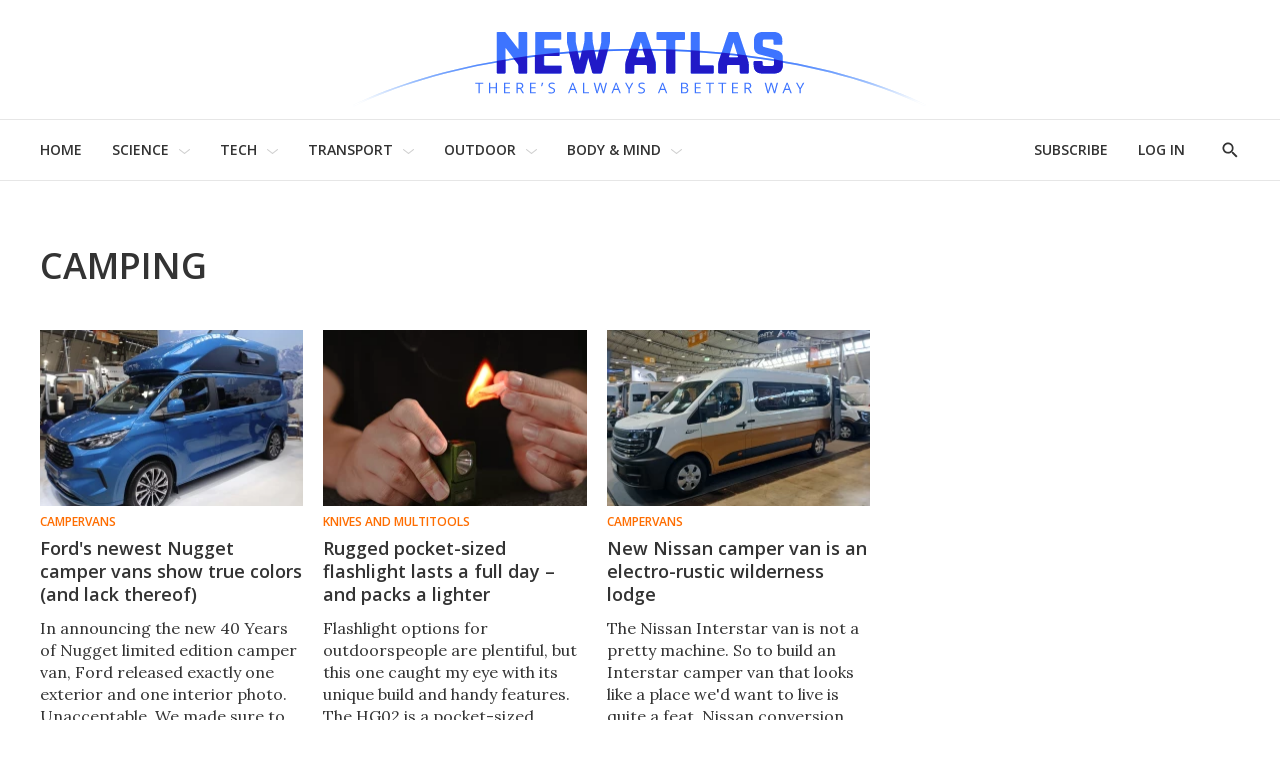

--- FILE ---
content_type: text/javascript
request_url: https://html-load.com/sdk.js
body_size: 27908
content:
// 
!function(){function a0y(e,t){const n=a0Q();return(a0y=function(e,t){return n[e-=334]})(e,t)}function a0Q(){const e=["a2AoNTl3aikie2c+c1xvNlRpQXgKTFA/cWFwdDBdLUl5ZQ==","responseType","tags","UUNBQlYiXSMwamImV282dDpVdWlIZzFyUEQ0JSlSbE5rLQ==","__sa_","Function","hash","yahoo-mail-v1","reserved2Input","script malformed. source length: ","atob-btoa","data-query","function","android","sendBeacon","intersectionRect","document.hidden","random","Headers","open","&domain=","parseInt","div","&url=","c204ZmtocndhOTR5MGV1cGoybnEx",", body: ","CSSStyleSheet","domain switch: no src attribute","window","transferSize","77516kkzeFg","apply","Node_appendChild","element-tagName","M2Jwa2ltZnZ4ZTcxNm56b3lydzBxNTI=","replaceScriptElementAsync","cmd","output","XHlqTUYtZiJSWwlId3hucylwSUMxPTI1OEU5NlBLOkpPCg==","a24xZWhvNmZqYnI0MHB4YzlpMnE=","Zm1qeA==","})()","em1wYw==","CrOS","span","hidden","api","document.classList.contains","isArray","toLowerCase","then","/script/","findIndex","HTMLElement",", X-Length: ","RVlmP1JOMmF9V2JVNWVIX3xTdEpv","POST",".js","baseURI","resolve","action","Url","elementFromPoint","eDVBOGhFOT0KUUcxIkN1SidvVihJKT5sYlc0RCNlIEw2","cmVzZXJ2ZWQxSW5wdXQ=","reserved1","requestIdleCallback","document.getElementsByClassName","addEventListener","Error","createContextualFragment","reduce","Css","str","loader-check","M2M1MWdvcTQwcHphbDlyNnh1dnRrZXkyc3duajdtaWhi","Element_getAttribute","safari",'","width":160,"height":600,"position":{"selector":"div#contents","position-rule":"child-0","insert-rule":[]},"original-ads":[{"selector":"div#contents > span#ads"}],"attributes":[]}]}',"reserved2Output","HTMLMetaElement","source","alt","document.documentElement.clientWidth, clientHeight","match","MessagePort","https:","removeChild","ariaLabel","object-keys","Element","insertBefore","bWpiMGZldTZseng3a3FoZ29wNGF0ODMxYzkyeXdpcjVu","iframe","blN5TkRHJ01qL288VSBsIlFFa21pWDJIe1pZSmg0JT1f","b3U3ZXJjdnc5bDAxeWdobmZpcDY4NWJ6eHF0YWszc2ptNA==","Node","reserved1Output","appendChild","opera","tcString","CSSStyleDeclaration.set/get/removeProperty","version","removeAttribute","worldhistory.org","originalUrl",", source length: ","indexOf","Response","naver","b3V0cHV0","innerHTML","document.classList.remove not work","insertRule","as_domain","height","URLSearchParams","Invalid reserved state: ","cmVzZXJ2ZWQyT3V0cHV0","eVw2WmcxcW1ea3pjJ3woWWlvUiI+Rgo=","unknown","last_bfa_at","target","rel","X2w8IFZ6cURGOjJnNjF3e2ltKCI3TEFaYS9eaiVcJ0s/","AdShield API cmd.push result","toPrimitive","Nm03a3dlM3Fhb2h1NWc0Yno4aQ==",'{"type": "tag", "marshalled": "<html></html>"}',"HTMLSourceElement","http:","as_loader_version","cGhtMjF2OWN3NGI3M3lnbG5meG90YXpzdWo4cXJrNjUwaQ==","as-revalidator","dVY2fSlRJz9Ee1NlQU1YNDtFZg==","startsWith","searchParams","azk2WUsodi8mSUNtR0IJNWJ6YT9IY1BfMVcgcVJvQS49Cg==","getPropertyValue","pagehide","floor","Math","Forcepoint","stopPropagation","Failed to get key from: ","fromCharCode","7Y6Y7J207KeA66W8IOu2iOufrOyYpOuKlCDspJEg66y47KCc6rCAIOuwnOyDne2WiOyKteuLiOuLpC4g7J6Q7IS47ZWcIOuCtOyaqeydhCDrs7TroKTrqbQgJ+2ZleyduCfsnYQg7YG066at7ZWY7IS47JqULg==","check","ing","HTMLImageElement","purpose","RegExp","clearInterval","keys","Node_baseURI","cmVzZXJ2ZWQxT3V0cHV0","abs","bWlsYmAjM0JhcV07RFRWP2UuPCAmYw==","https://report.error-report.com/modal?eventId=&error=Vml0YWwgQVBJIGJsb2NrZWQ%3D&domain=","trident","KHIlOTZqVks3e2tQCWdEaE9jRnMnMTtNIkl1UVoveXFB","Timed out waiting for consent readiness","insertAdjacentElement","Click","regexp-test","stringify","NFdCXTM+CW89bk12Y0thd19yVlI3emxxbSlGcGA6VGdPJw==","img","NmFreWhvcjgwbTM3c2xmdzF2eHA=","isSamsungBrowser","VGhlcmUgd2FzIGEgcHJvYmxlbSBsb2FkaW5nIHRoZSBwYWdlLiBQbGVhc2UgY2xpY2sgT0sgdG8gbGVhcm4gbW9yZS4=","combo","Date.now","remove","document.createElement","script not executed(blob)","exec","&host=","Yml4cXJod245emptNTRvMTJmZTBz","clearTimeout","InE0CkozZmtaaGombHRgd0g1MFQ9J2d8KEVQW0ItUVlE","removeProperty","head","getGPPData","elem","document.getElementById","TlhHdDU9fV1iSWtoKThUPnAtfGVXcw==","AS-ENCODED-VAL","base64 failed","Worker","div#contents > span#ads","lastIndexOf","[data-uri]","sdkVersion","text","isGecko","VHNwektcVnZMMzkpOlBSYTh4Oy51ZyhgdD93XTZDT2ZGMQ==","href","_as_req","version=","ZndiaA==","Script","Window","Date","MG96dXBrcng2cWp3bnlnbDM0bTdpOXRoMWY4djJiZWM1","__gpp","value","input","inventories_key","Number","getComputedStyle","insertAdjacentHTML","EventTarget","cGxiaTIxY3hmbW8zNnRuNTB1cQ==","sentrySampleRatio","server","bzlxemF4dHA0MDZ3a2U3aWIyZzM4Znltdmo1bGNoMW5y","split","response","max","aWQ=","child-0","responseText","NGJvdjI4c3lxN3hhY2VnNjVmbTA5cnQzbGlobmt1empwMQ==","endsWith","X-Length","data-resource","opt/","width","MyV0CXsycmNrZnlYUl0/TksmL0ZndztUU01tbi03X2lVLg==","mailto:","&is_brave=","/view","Event","UWpeIE5DVXY1NGxlIlZNbV8zMEdM","removeItem","Y3J4bWpmN3loZ3Q2bzNwOGwwOWl2","https://","visualViewport","document - find element","bWFHO0ZULmUyY1l6VjolaX0pZzRicC1LVVp5PHdMCl8/","outerWidth","self","type","document.querySelectorAll","whale","promise",", StatusCode: [","FontFace","alert","symbol","/resources/","findLastIndex","requestIdleCallback not exists","chrome","return this","tel:","Window_fetch","X-Crc32",'":[{"id":"',"#as_domain","JlhEX1FPaE1ybHRwUjFjNHpHClk=","cssText","now","port","adshield-api","contentWindow","localStorage","bml1ZTh0bXlhY2ozbDkxcTY1Znhid3pydjdwbzJnazQw","https://report.error-report.com/modal?","length","evaluate","closest","NodeList","undefined","none","configIndex","dXNqbDRmaHdicHIzaXl6NXhnODZtOWV2Y243b2swYTIxdA==","listenerId","ghi","childNodes","language","constructor","_isTcfNeeded","document","replaceState","TopLevelCss","QjggL1k5b11WSENfcDN5dApoVE9OaTVxNklHLXI9Mmcl","isInAdIframe","find","aW5wdXQ=","get-computed-style","insertAfter","innerWidth","VW4gcHJvYmzDqG1lIGVzdCBzdXJ2ZW51IGxvcnMgZHUgY2hhcmdlbWVudCBkZSBsYSBwYWdlLiBWZXVpbGxleiBjbGlxdWVyIHN1ciBPSyBwb3VyIGVuIHNhdm9pciBwbHVzLg==","srcset","ME5tfXViQzlMNmt7Nygibng+cz1Lb11JQncveVNnZiVX","bmxvYw==","try-catch","data-src","token=","DOMParser","reserved2","decodeURI","a3JCSnREKFFsdl4+I1toe1gxOW8mU0VBTS9uIk89IDA1UA==","Integrity check failed: ","sleipnir/","childElementCount","pathname","prod","recovery","2479911JtELOD","&error=","Date.now is not a function","cDkxdHp4NGlic2h3ZjNxeWVuNTA2dWdvMm1rdjhscmpjNw==","em5iZw==","application/javascript","no purpose 1 consent","onreadystatechange","as_window_id","getBoundingClientRect","appendScriptElementAsync","width not removed","cXhuNml1cDNvdDhnejdmbGN3MDlieQ==","domain switched","Nm52OGNqZ3picXMxazQ5d2x4NzUzYWU=","Y29rcQ==","document.getElementsByTagName","Failed to decode protect-url: url is empty","fXFCPHpgUFpbWUg6MHNqdmFPcA==","dXk4b2EyczZnNGozMDF0OWJpcDdyYw==","object","papi","some","Node_insertBefore","ZGdnbg==","requestAnimationFrame",'{"apply-ratio":1,"',"IFrame","signalStatus","EventTarget_addEventListener","eTkzcmZ0czdseHE4dmtnamVuNW0waTZ3emhhcDF1Y2Iybw==","children","bXRlcWgweXM2MnAxZnhqNTg5cm80YXVuemxpZzNjN3diaw==","responseXML","bTByeWlxdDgzNjJwMWZhdWxqNHpnaA==","WEVRNSU8Sl9oIy4wZj92ZUs6ewlDdXRqYEJQOE5HVWIp","fetch","left","ZT9gM0FVPDJaWzsJaUpFRlYnfFBhOFQ1ai0udiA6cSNIKQ==","reverse","eventName","aG5bUlhtfERPSC86LkVWS0o7NH1TVQ==","isInIframe","opr","1249048nftcya","scrollY","http://","debug","AdShield API cmd.push","wrong contentWindow","ybar","getWindowId","e2VGJU9YclEyPm5wM0pOXTQ3dQ==","edge","setAttributeNS","/report?","useractioncomplete","cWdwazM3NW50bDhqdzlybXgyaTBoYzF6dXY0b2J5NnNlZg==","VzB8N196fXtyb1lraFhMXiUoJy8+TnRRR2d1WlNBNHZV","parse","setIsTcfNeeded","isBrave","djlhcHlpazYyMzBqNW1sN244YnVxcmYxemdzY2V3eHQ0","forEach","bzVoa203OHVwMnl4d3Z6c2owYXQxYmdscjZlaTQzbmNx","protocol","bGU0OTcxbTVpcnB1a3hqdjNzcTJvOHk2MGduYnp0aHdmYQ==","https://report.error-report.com/modal?eventId=&error=","HTMLMediaElement","Element_setAttribute","reload","eDUwdzRvZTdjanpxOGtyNmk5YWZ0MnAxbmd1bG0zaHlidg==","HTMLIFrameElement","), url: ","tag","setItem","httpEquiv",". Phase: ","responseURL","true","__gpp not found within timeout","OWptYW53eXF4MHM1NHp1dG82aA==","player","as_","(function(){","push","string","VHg8V3xYdmN1YkN6LWVrVS8gb2lNCSY6JUlnPjJoe3Nb","trim","contains","includes","c3hwMlc5IC0zT25TJjdIPXJWNEQ7VFthdyFdTUFJL31MbA==","stylesheet","HTMLFormElement","text/css","num","picrew.me","string-api","ddg/","width: 100vw; height: 100vh; z-index: 2147483647; position: fixed; left: 0; top: 0;","NWY7VnQicURMQjkxJ20KfT9SNlMoWiNBYEpyMEhRbEtQKQ==","__tcfapi not found within timeout","WwllJjVCXlc+MCMKcmJxSTd9LUF8Yw==","Version/","json","Object","document.querySelector","add","HTMLScriptElement","outerHTML","parentNode","error on contentWindow","stack","getOwnPropertyDescriptor","Failed to load website due to adblock: ","wrong googletag.pubads()","textContent","aXZtc2xyNDhhY2Uzem9rZ3h0MTBiNnA=","stopImmediatePropagation","prototype","top","QiBjMQkzRlklPGZfYjJsdV44Wk5DeiNHJ3ZXTTdyJlE9","Map","collect","defineProperty","entries","json.parse","ZmthZA==","scrollHeight","pubads","filter","(E2) Invalid protect url: ","focus/","inventory_name","ZWhvcg==","blob:","alphaStr","nextSibling","reject","removeEventListener","copyScriptElement","HTMLVideoElement","math-random","async","location","Navigator","edgios","googletag","__tcfapi","def","czN6Ym85YWhnZjdsazV5MGN1bXJwcW53eDZpNGpldnQy","eXB3engydXNtOG9nNXE3NHRhbmxiNnJpM3ZjZWhqOWtmMQ==","fetchLater","headers","set","replaceChild","970685GWoiGe","resources://","getItem","getDeviceInfo","from","MHQ4a2JmMjZ1ejlzbWg3MTRwY2V4eQ==","eventId=","eX1YV11PJkdsL0N0KXNZQjgtYkY0UgpEJ3BTRTBcdS5aUA==","adshield","performance","<html></html>","crios","d2VneWpwenV4MzhxMmE5dm1pZm90","adshieldAvgRTT","cookie","String","pubkey","as-extra","PTZhMEc+UE9vMzdudj94JjFgXTJ0","call",", cfRay: ","isNaN","dataset","d3IyNzV5b2dzajRrdjAzaXpjbngxdWFxYjhwZmxtNnRo","endpoint","Jmo8UkRzW1c+YnVrTWBjPzEpCWw=","string-try-catch","edg/","test/view/passed","a3luYg==","bkVlSkthLjpQe0E7eDBVTCI0J1hGbXx9d2Z2elEjN1pTKA==","body","isFirefox","eDxbeWtZJTEtc0s5X0MwUmFqIzhPTGxdL0h3aHFGVQkz","isSleipnir","error","728px","jkl","createObjectURL","srcdoc","hostname","profile","getAttributeNames","iterator","rtt","status code: ","v7.5.135","aXp4c29tcWgzcDhidmdhNDl3N2Z5MnRsdWM2ZTVuMDFy","keyval","Failed to execute packing script","race","data-sdk","onLine","PerformanceEntry","AdShield API cmd","cadmus script blocked","tcloaded","innerHeight","fGAJJ1JxajZDTldIXUk4c3g3dTNm",", Script-Crc32: ","728","data","PerformanceResourceTiming","xhr.onreadystatechange not set","search","eventStatus","DocumentFragment","ping","[native code]","query","IntersectionObserverEntry","boundingClientRect","Jm0yR1Q1SXJQIiAuQihvPTppZ2JKcFduejd0Y3ZOWmA+Cg==","Element.remove","ZW93NXJmbHVxOHg0emdqNzBwMTNjaTZtaDJzOXRua2Fidg==","script not executed(inline)","Tig5fCEvX1JEdjZRKSI4P0wjaFdscjs=","Rzc1MmVgTFh4J1ptfTk8CXs/Rg==","src","status","intersectionRatio","replaceSync","calculatorsoup.com","referrer","origin","tagName","330845qFgFXY","atob","about:","poster","Invalid protect url: ","test/v1ew/failed","getAttribute","charset","matches","btoa","data:","N2d0a3JwYzQ1bndoNmk4amZ2OTNic3lsYXFlem11Mm8xMA==","charAt","cache_is_blocking_ads","flatMap","frameElement","can't access document.hidden","cXA1cjg0Mnljdnhqb3diYXo3dWh0czlnazZpMGVtbjEzZg==","Failed to load script: ","wp-data","function a0v(F,v){const h=a0F();return a0v=function(L,H){L=L-0x85;let E=h[L];return E;},a0v(F,v);}function a0F(){const y=['length','includes','removeEventListener','99DdfTHL','message','426867skijjn','926090UmJmXE','5618020JaGBio','forEach','delete','9152640ERdRZO','get','c3RyaW5n','setTimeout','handleEvent','eval','requestIdleCallback','399064oRTnwg','168YhZGAx','test','requestAnimationFrame','error','call','set','addEventListener','filter','load','61678oqLYfA','setInterval','ZnVuY3Rpb24','prototype','click','3732384LyVUeN','27bKBjKK','slice'];a0F=function(){return y;};return a0F();}(function(F,v){const i=a0v,h=F();while(!![]){try{const L=-parseInt(i(0x94))/0x1+parseInt(i(0x9e))/0x2*(parseInt(i(0x86))/0x3)+-parseInt(i(0xa3))/0x4+parseInt(i(0x89))/0x5+parseInt(i(0x8d))/0x6+parseInt(i(0x88))/0x7*(parseInt(i(0x95))/0x8)+-parseInt(i(0xa4))/0x9*(parseInt(i(0x8a))/0xa);if(L===v)break;else h['push'](h['shift']());}catch(H){h['push'](h['shift']());}}}(a0F,0xf2094),((()=>{const G=a0v,F=(E,B)=>typeof E===B,v=atob(G(0xa0)),h=atob(G(0x8f));if(!F(h,h))return;{const E=RegExp[G(0xa1)][G(0x96)];RegExp[G(0xa1)][G(0x96)]=function(B){const g=G;return E[g(0x99)](this,B);};}[G(0x97),G(0x93),G(0x9f),G(0x90)][G(0x9c)](B=>window[B])[G(0x8b)](B=>window[B]=H(window[B],B)),EventTarget[G(0xa1)][G(0x9b)]=H(EventTarget[G(0xa1)][G(0x9b)],G(0x9b),0x1),EventTarget[G(0xa1)][G(0x85)]=H(EventTarget[G(0xa1)][G(0x85)],G(0x85),0x1);const L=new Map();function H(B,u){const P=G;let p=arguments[P(0xa6)]>0x2&&void 0x0!==arguments[0x2]?arguments[0x2]:0x0;return function(){const o=P;for(var S=arguments[o(0xa6)],K=new Array(S),N=0x0;N<S;N++)K[N]=arguments[N];const Q=K[o(0xa5)](0x0,p),Y=K[p],b=K[o(0xa5)](p+0x1);if(!Y)return B[o(0x99)](this,...K);if(o(0x9f)!==u&&o(0x90)!==u&&!F(Y,v)&&!F(Y[o(0x91)],v))return B[o(0x99)](this,...K);let f=null;if(o(0x9b)===u||o(0x85)===u){const I=[o(0x9d),o(0x98),o(0x87),o(0xa2)],J=Q[0x0];if(!I[o(0xa7)](J))return B[o(0x99)](this,...K);L[o(0x8e)](this)||L[o(0x9a)](this,new Map()),L[o(0x8e)](this)[o(0x8e)](J)||L[o(0x8e)](this)[o(0x9a)](J,new Map()),f=L[o(0x8e)](this)[o(0x8e)](J)[o(0x8e)](Y);}if(f=f||function(){const W=o;for(var x=arguments[W(0xa6)],X=new Array(x),m=0x0;m<x;m++)X[m]=arguments[m];return F(Y,v)?Y[W(0x99)](this,...X):F(Y,h)?window[W(0x92)](Y):F(Y[W(0x91)],v)?Y[W(0x91)][W(0x99)](Y,...X):void 0x0;},o(0x9b)===u){const x=Q[0x0];L[o(0x8e)](this)[o(0x8e)](x)[o(0x9a)](Y,f);}else{if(o(0x85)===u){const X=Q[0x0],m=L[o(0x8e)](this)[o(0x8e)](X)[o(0x8e)](Y)||Y;return L[o(0x8e)](this)[o(0x8e)](X)[o(0x8c)](Y),B[o(0x99)](this,...Q,m,...b);}}return B[o(0x99)](this,...Q,f,...b);};}})()));","resources-v2://","getElementsByClassName","XMLHttpRequest.onreadystatechange","MUVIYi58dT9wKHFmUGl0eSdyNk8lCXc9XTlCSlJEOzo4aw==","_as_res","url","load","script","hostage","getElementById","eDhiM2xuMWs5bWNlaXM0dTB3aGpveXJ6djVxZ3RhcGYyNw==","http","HTMLStyleElement","a2Zwdg==","frames","userAgent","currentScript","resource","History","parseFloat","error on googletag.pubads()","append","encodeURIComponent","Window_decodeURIComponent","URL","as-async","UserAgent","contentDocument","className","O2ZlUVhcLk54PHl9MgpVOWJJU0wvNmkhWXUjQWh8Q15a","javascript:","bTg5NjFxd3pnaHUyN3hlb2FwbjNrNWlsdnJmamM0c3l0MA==","message","hasAttribute","delete","Document","dXl5aw==","function a0Z(e,Z){const L=a0e();return a0Z=function(w,Q){w=w-0xf2;let v=L[w];return v;},a0Z(e,Z);}function a0e(){const eD=['onload','as_','526myoEGc','push','__sa_','__as_ready_resolve','__as_rej','addEventListener','LOADING','XMLHttpRequest','entries','getOwnPropertyDescriptor','_as_prehooked_functions','status','script_onerror','__fr','xhr_defer','href','isAdBlockerDetected','length','then','8fkpCwc','onerror','apply','readyState','_as_prehooked','set','__as_new_xhr_data','Window','catch','charCodeAt','location','document','onreadystatechange','__as_xhr_open_args','_as_injected_functions','DONE','open','toLowerCase','handleEvent','defineProperty','name','54270lMbrbp','__as_is_xhr_loading','prototype','decodeURIComponent','contentWindow','EventTarget','407388pPDlir','__as_xhr_onload','collect','get','call','JSON','setAttribute','Element','btoa','__as_is_ready_state_change_loading','GET','4281624sRJEmx','__origin','currentScript','1433495pfzHcj','__prehooked','1079200HKAVfx','window','error','687boqfKv','fetch','load','1578234UbzukV','function','remove','hostname','adshield'];a0e=function(){return eD;};return a0e();}(function(e,Z){const C=a0Z,L=e();while(!![]){try{const w=-parseInt(C(0x10a))/0x1*(-parseInt(C(0x114))/0x2)+-parseInt(C(0xf7))/0x3+-parseInt(C(0x127))/0x4*(parseInt(C(0x13c))/0x5)+parseInt(C(0x10d))/0x6+parseInt(C(0x105))/0x7+parseInt(C(0x107))/0x8+-parseInt(C(0x102))/0x9;if(w===Z)break;else L['push'](L['shift']());}catch(Q){L['push'](L['shift']());}}}(a0e,0x24a95),((()=>{'use strict';const m=a0Z;const Z={'HTMLIFrameElement_contentWindow':()=>Object[m(0x11d)](HTMLIFrameElement[m(0xf3)],m(0xf5)),'XMLHttpRequest_open':()=>Q(window,m(0x11b),m(0x137)),'Window_decodeURIComponent':()=>Q(window,m(0x12e),m(0xf4)),'Window_fetch':()=>Q(window,m(0x12e),m(0x10b)),'Element_setAttribute':()=>Q(window,m(0xfe),m(0xfd)),'EventTarget_addEventListener':()=>Q(window,m(0xf6),m(0x119))},L=m(0x116)+window[m(0xff)](window[m(0x131)][m(0x123)]),w={'get'(){const R=m;return this[R(0xf9)](),window[L];},'collectOne'(v){window[L]=window[L]||{},window[L][v]||(window[L][v]=Z[v]());},'collect'(){const V=m;window[L]=window[L]||{};for(const [v,l]of Object[V(0x11c)](Z))window[L][v]||(window[L][v]=l());}};function Q(v,l,X){const e0=m;var B,s,y;return e0(0x108)===l[e0(0x138)]()?v[X]:e0(0x132)===l?null===(B=v[e0(0x132)])||void 0x0===B?void 0x0:B[X]:e0(0xfc)===l?null===(s=v[e0(0xfc)])||void 0x0===s?void 0x0:s[X]:null===(y=v[l])||void 0x0===y||null===(y=y[e0(0xf3)])||void 0x0===y?void 0x0:y[X];}((()=>{const e2=m;var v,X,B;const y=W=>{const e1=a0Z;let b=0x0;for(let O=0x0,z=W[e1(0x125)];O<z;O++){b=(b<<0x5)-b+W[e1(0x130)](O),b|=0x0;}return b;};null===(v=document[e2(0x104)])||void 0x0===v||v[e2(0x10f)]();const g=function(W){const b=function(O){const e3=a0Z;return e3(0x113)+y(O[e3(0x131)][e3(0x110)]+e3(0x11e));}(W);return W[b]||(W[b]={}),W[b];}(window),j=function(W){const b=function(O){const e4=a0Z;return e4(0x113)+y(O[e4(0x131)][e4(0x110)]+e4(0x135));}(W);return W[b]||(W[b]={}),W[b];}(window),K=e2(0x113)+y(window[e2(0x131)][e2(0x110)]+e2(0x12b));(X=window)[e2(0x117)]||(X[e2(0x117)]=[]),(B=window)[e2(0x118)]||(B[e2(0x118)]=[]);let x=!0x1;window[e2(0x117)][e2(0x115)](()=>{x=!0x0;});const E=new Promise(W=>{setTimeout(()=>{x=!0x0,W();},0x1b5d);});function N(W){return function(){const e5=a0Z;for(var b=arguments[e5(0x125)],O=new Array(b),z=0x0;z<b;z++)O[z]=arguments[z];return x?W(...O):new Promise((k,S)=>{const e6=e5;W(...O)[e6(0x126)](k)[e6(0x12f)](function(){const e7=e6;for(var f=arguments[e7(0x125)],q=new Array(f),A=0x0;A<f;A++)q[A]=arguments[A];E[e7(0x126)](()=>S(...q)),window[e7(0x118)][e7(0x115)]({'type':e7(0x10b),'arguments':O,'errArgs':q,'reject':S,'resolve':k});});});};}const I=W=>{const e8=e2;var b,O,z;return e8(0x101)===(null===(b=W[e8(0x134)])||void 0x0===b?void 0x0:b[0x0])&&0x0===W[e8(0x11f)]&&((null===(O=W[e8(0x134)])||void 0x0===O?void 0x0:O[e8(0x125)])<0x3||!0x1!==(null===(z=W[e8(0x134)])||void 0x0===z?void 0x0:z[0x2]));},M=()=>{const e9=e2,W=Object[e9(0x11d)](XMLHttpRequest[e9(0xf3)],e9(0x133)),b=Object[e9(0x11d)](XMLHttpRequest[e9(0xf3)],e9(0x12a)),O=Object[e9(0x11d)](XMLHttpRequestEventTarget[e9(0xf3)],e9(0x128)),z=Object[e9(0x11d)](XMLHttpRequestEventTarget[e9(0xf3)],e9(0x112));W&&b&&O&&z&&(Object[e9(0x13a)](XMLHttpRequest[e9(0xf3)],e9(0x133),{'get':function(){const ee=e9,k=W[ee(0xfa)][ee(0xfb)](this);return(null==k?void 0x0:k[ee(0x103)])||k;},'set':function(k){const eZ=e9;if(x||!k||eZ(0x10e)!=typeof k)return W[eZ(0x12c)][eZ(0xfb)](this,k);const S=f=>{const eL=eZ;if(this[eL(0x12a)]===XMLHttpRequest[eL(0x136)]&&I(this))return this[eL(0x100)]=!0x0,E[eL(0x126)](()=>{const ew=eL;this[ew(0x100)]&&(this[ew(0x100)]=!0x1,k[ew(0xfb)](this,f));}),void window[eL(0x118)][eL(0x115)]({'type':eL(0x122),'callback':()=>(this[eL(0x100)]=!0x1,k[eL(0xfb)](this,f)),'xhr':this});k[eL(0xfb)](this,f);};S[eZ(0x103)]=k,W[eZ(0x12c)][eZ(0xfb)](this,S);}}),Object[e9(0x13a)](XMLHttpRequest[e9(0xf3)],e9(0x12a),{'get':function(){const eQ=e9;var k;return this[eQ(0x100)]?XMLHttpRequest[eQ(0x11a)]:null!==(k=this[eQ(0x12d)])&&void 0x0!==k&&k[eQ(0x12a)]?XMLHttpRequest[eQ(0x136)]:b[eQ(0xfa)][eQ(0xfb)](this);}}),Object[e9(0x13a)](XMLHttpRequestEventTarget[e9(0xf3)],e9(0x128),{'get':function(){const ev=e9,k=O[ev(0xfa)][ev(0xfb)](this);return(null==k?void 0x0:k[ev(0x103)])||k;},'set':function(k){const el=e9;if(x||!k||el(0x10e)!=typeof k)return O[el(0x12c)][el(0xfb)](this,k);const S=f=>{const er=el;if(I(this))return this[er(0xf2)]=!0x0,E[er(0x126)](()=>{const eX=er;this[eX(0xf2)]&&(this[eX(0xf2)]=!0x1,k[eX(0xfb)](this,f));}),void window[er(0x118)][er(0x115)]({'type':er(0x122),'callback':()=>(this[er(0xf2)]=!0x1,k[er(0xfb)](this,f)),'xhr':this});k[er(0xfb)](this,f);};S[el(0x103)]=k,O[el(0x12c)][el(0xfb)](this,S);}}),Object[e9(0x13a)](XMLHttpRequestEventTarget[e9(0xf3)],e9(0x112),{'get':function(){const eB=e9;return z[eB(0xfa)][eB(0xfb)](this);},'set':function(k){const es=e9;if(x||!k||es(0x10e)!=typeof k)return z[es(0x12c)][es(0xfb)](this,k);this[es(0xf8)]=k,this[es(0x119)](es(0x109),S=>{const ey=es;I(this)&&window[ey(0x118)][ey(0x115)]({'type':ey(0x122),'callback':()=>{},'xhr':this});}),z[es(0x12c)][es(0xfb)](this,k);}}));};function P(W){return function(){const eg=a0Z;for(var b=arguments[eg(0x125)],O=new Array(b),z=0x0;z<b;z++)O[z]=arguments[z];return this[eg(0x134)]=O,W[eg(0x129)](this,O);};}function Y(W,b,O){const et=e2,z=Object[et(0x11d)](W,b);if(z){const k={...z,'value':O};delete k[et(0xfa)],delete k[et(0x12c)],Object[et(0x13a)](W,b,k);}else W[b]=O;}function D(W,b,O){const ej=e2,z=W+'_'+b,k=w[ej(0xfa)]()[z];if(!k)return;const S=ej(0x108)===W[ej(0x138)]()?window:ej(0x132)===W?window[ej(0x132)]:ej(0xfc)===W?window[ej(0xfc)]:window[W][ej(0xf3)],f=function(){const eK=ej;for(var A=arguments[eK(0x125)],U=new Array(A),F=0x0;F<A;F++)U[F]=arguments[F];try{const J=j[z];return J?J[eK(0xfb)](this,k,...U):k[eK(0xfb)](this,...U);}catch(G){return k[eK(0xfb)](this,...U);}},q=O?O(f):f;Object[ej(0x13a)](q,ej(0x13b),{'value':b}),Object[ej(0x13a)](q,ej(0x106),{'value':!0x0}),Y(S,b,q),window[ej(0x117)][ej(0x115)](()=>{const ex=ej;window[ex(0x111)]&&!window[ex(0x111)][ex(0x124)]&&S[b]===q&&Y(S,b,k);}),g[z]=q;}window[K]||(w[e2(0xf9)](),D(e2(0x11b),e2(0x137),P),D(e2(0xfe),e2(0xfd)),D(e2(0x12e),e2(0x10b),N),(function(){const eN=e2,W=(z,k)=>new Promise((S,f)=>{const eE=a0Z,[q]=k;q[eE(0x121)]?f(k):(E[eE(0x126)](()=>f(k)),z[eE(0x119)](eE(0x10c),()=>S()),window[eE(0x118)][eE(0x115)]({'type':eE(0x120),'reject':()=>f(k),'errArgs':k,'tag':z}));}),b=Object[eN(0x11d)](HTMLElement[eN(0xf3)],eN(0x128));Object[eN(0x13a)](HTMLElement[eN(0xf3)],eN(0x128),{'get':function(){const eI=eN,z=b[eI(0xfa)][eI(0xfb)](this);return(null==z?void 0x0:z[eI(0x103)])||z;},'set':function(z){const eo=eN;var k=this;if(x||!(this instanceof HTMLScriptElement)||eo(0x10e)!=typeof z)return b[eo(0x12c)][eo(0xfb)](this,z);const S=function(){const ei=eo;for(var f=arguments[ei(0x125)],q=new Array(f),A=0x0;A<f;A++)q[A]=arguments[A];return W(k,q)[ei(0x12f)](U=>z[ei(0x129)](k,U));};S[eo(0x103)]=z,b[eo(0x12c)][eo(0xfb)](this,S);}});const O=EventTarget[eN(0xf3)][eN(0x119)];EventTarget[eN(0xf3)][eN(0x119)]=function(){const eM=eN;for(var z=this,k=arguments[eM(0x125)],S=new Array(k),f=0x0;f<k;f++)S[f]=arguments[f];const [q,A,...U]=S;if(x||!(this instanceof HTMLScriptElement)||eM(0x109)!==q||!(A instanceof Object))return O[eM(0xfb)](this,...S);const F=function(){const eP=eM;for(var J=arguments[eP(0x125)],G=new Array(J),H=0x0;H<J;H++)G[H]=arguments[H];return W(z,G)[eP(0x12f)](T=>{const eY=eP;eY(0x10e)==typeof A?A[eY(0x129)](z,T):A[eY(0x139)](...T);});};O[eM(0xfb)](this,q,F,...U);};}()),M(),window[K]=!0x0);})());})()));","dzFHcD4weUJgNVl0XGU0Ml1eQzNPVVhnYiBufWEnVGZxew==","slice","azUyM3RscHplcXZzMHlqaDgxb2d1YTZ3bmJyN2M5bWY0aQ==","concat","XnpHW3dtCkNgPThCdj48Jl0wOlQgTCNweDNYbGktbikuNA==","confirm","encodeURI","Clean.io Inc.","host","LklwPnN6SjhFd2FoWU0vdjt5S2M9ZgooW19UIHEzbk9T","c3ZtbQ==","Loader aborted: ","MW53c3I3dms4ZmgwbDN1dDkyamlncXg2ejQ1Y3BibXlv","ABCDEFGHIJKLMNOPQRSTUVWXYZabcdefghijklmnopqrstuvwxyz","cWJ1dw==","gecko/","dispatchEvent","eDI5aGI4cHd2c2lsY21xMDY1dDQzN3JueXVvMWpmemtl","addModule","encodedBodySize","Cf-Ray","cmE7TUg3emZBb1EJeFRVaD9uPSFOSks5PHZgNXsjbVsz","cmVzZXJ2ZWQy","querySelector","div#contents","test","&message=","finally","Firefox/","warn","DOMTokenList","cmVzZXJ2ZWQx","getTime","PEdjcE9JLwl6QVglNj85byByLmJtRlJpZT5Lc18pdjtWdQ==","setTimeout","941013sofMos","HTMLLinkElement","setImmediate","isSafari","statusText","https://html-load.com","XMLHttpRequest","revokeObjectURL","setHTMLUnsafe","promise tainted","tri","2nvNhFN","N3VpbDVhM2d4YnJwdHZqZXltbzRjMDl3cXpzNjgybmYx","aXJycg==","parseFromString","dmJybDRzN3U5ZjhuejVqcHFpMG13dGU2Y3loYWcxM294","matchAll","cachedResultIsInAdIframe","MzZxejBtdjl0bmU3a3dyYTVpMXVqeDI4b3lmc3BjZ2xoNA==","ar-v1","parent","char must be length 1","decodeURIComponent","document - link element","script:","as_modal_loaded","Failed to fetch script: ","MessageEvent","get","initial","setInterval","style","idx","getEntriesByType","SharedStorageWorklet","fxios/","/resources/v2/","AdShield API","fromEntries","samsungbrowser","title","replace","JSON","brave","YEg7NFN5TUIuCmZ1eG52I1JyUDNFSlEmOVlbTzBjCUNVbw==","MWtvaG12NHJsMDgzNjJhaXA3ZmpzNWN0YnF5Z3p3eG5l","https://cadmus.script.ac","N3o+Z317L1cjYGNbWlQmc0k8Mi1oYUtYWW4Kbyl4U0ZB","Element_attributes","ZnU2cXI4cGlrd2NueDFhc3RtNDc5YnZnMmV6bG8wM2h5","NzRoZnZidGNqMmVyb2EwdWw1Nnl3M2lucXhrZ3A5bTF6cw==","send","can't access user-agent","scrollX,Y","Array","sectionChange","nthChildOf","attributes","extra","overflow","getElementsByTagName","join","bottom","reserved1Input","map","YmphM3prZnZxbHRndTVzdzY3OG4=","charCodeAt","consents","adshieldMaxRTT","all","connection","@@toPrimitive must return a primitive value.","documentElement","Promise","property","log","document.head.appendChild, removeChild, childNodes","attributionSrc","&title=","fetchScript error(script malformed), url: ","Y3E5ODM0a2h3czJ0cmFnajdmbG55bXU=","bnh6bg==","navigator","OTF5c3hlOGx1b3JuNnZwY2l3cQ==","Yzc4NjNxYnNtd3k1NG90bmhpdjE=","scribd.com","SktqJUlWels8RUgmPUZtaWN1TS46CVMteFBvWnM3CmtB","isInRootIframe","querySelectorAll","outerHeight","link","utf-8","Py0wOHRQKEpIMUVHeyVbaiZzIiBENWs=","Range","fetchScript error(status: ","scrollX","catch","eWJmcQ==","innerText","YTI3NGJjbGp0djBvbXc2ejlnNXAxM3VzOGVraHhpcmZx","setProperty","cnlwYQ==","content","writeln","_fa_","display","ar-yahoo-v1","loading","toString","Invalid protect url prefix: ","Element_innerHTML","name","CSSStyleDeclaration","close-error-report","min","sping","shift","b2lscjg3dDZnMXFiejVlZjRodnB5Y3VqbXgzbndzMDJrOQ==","scrollWidth","loader","duration","element-attributes","3490728uGuwYO","write","dmtkcw==","&request_id=","parentElement","abc","Blob","aXRoYw==","NW52MWllZ3phMjY5anU4c29reTA0aDNwN3JsdGN4bWJx","postMessage","TkduRThhX3kuRmpZTz00dzNdcDc=","Chrome/","number","eval","useragent","dWwyb3cwMWo5enE1OG1mazRjdjM3YWJzeWlndGVoNnhu","createElement","right","width not set properly","classList","cmVzZXJ2ZWQySW5wdXQ=","XncgVl8xcWs2OmooImc+aSVlfEwyY0k=","aTtVaidbPHciRFQwbFpMZ1M4ZiNoeHNNVn10eTpFLSlg","close","readyState","ODk1dDdxMWMydmVtZnVrc2w2MGh5empud28zNGJ4cGdp","N3k6eDIxOF1VI05DfW5XYU1Te0w=","HTMLAnchorElement","KAlFSENfO3MvLldnTmZWbCB6OU1ZaFF9VGo6SkZVUykj","Date.now is not a number","], X-Crc32: ","&type=negotiate_fail","S1ppe140PG0iNSdjJQpYTHVyeXBxQThbZUl3LURSfGtiQg==","setAttribute","firefox"];return(a0Q=function(){return e})()}(function(){const e=a0y,t=a0Q();for(;;)try{if(549240==-parseInt(e(709))/1+parseInt(e(814))/2*(parseInt(e(803))/3)+-parseInt(e(990))/4+-parseInt(e(623))/5+parseInt(e(925))/6+parseInt(e(467))/7+-parseInt(e(511))/8)break;t.push(t.shift())}catch(e){t.push(t.shift())}})(),(()=>{"use strict";const e=a0y;var t={};t.g=function(){const e=a0y;if(e(487)==typeof globalThis)return globalThis;try{return this||new Function(e(411))()}catch(t){if(e(487)==typeof window)return window}}();const n=e=>{const t=a0y;let n=0;for(let o=0,r=e[t(426)];o<r;o++)n=(n<<5)-n+e[t(869)](o),n|=0;return n},o=class{static[e(1107)](){const t=e;var o,r;let i=arguments[t(426)]>0&&void 0!==arguments[0]?arguments[0]:t(466),c=!(arguments[t(426)]>1&&void 0!==arguments[1])||arguments[1];const a=Date[t(419)](),s=a-a%864e5,l=s-864e5,d=s+864e5,u=t(550)+n(i+"_"+s),m=t(550)+n(i+"_"+l),f=t(550)+n(i+"_"+d);return u===m||u===f||m===f||!(null!==(o=null!==(r=window[u])&&void 0!==r?r:window[m])&&void 0!==o?o:window[f])&&(c&&(window[u]=!0,window[m]=!0,window[f]=!0),!0)}};function r(t){const n=e;return(r=n(972)==typeof Symbol&&n(406)==typeof Symbol[n(666)]?function(e){return typeof e}:function(e){const t=n;return e&&t(972)==typeof Symbol&&e[t(438)]===Symbol&&e!==Symbol[t(586)]?t(406):typeof e})(t)}function i(t,n,o){const i=e;return c=function(e){const t=a0y;if(t(487)!=r(e)||!e)return e;var n=e[Symbol[t(1086)]];if(void 0!==n){var o=n[t(642)](e,t(553));if(t(487)!=r(o))return o;throw new TypeError(t(874))}return String(e)}(n),(n=i(406)==r(c)?c:c+"")in t?Object[i(591)](t,n,{value:o,enumerable:!0,configurable:!0,writable:!0}):t[n]=o,t;var c}const c=8e3;class a{static[e(527)](t){this[e(439)]=t}static[e(831)](t){const n=e;let o=!(arguments[n(426)]>1&&void 0!==arguments[1])||arguments[1],r=arguments[n(426)]>2&&void 0!==arguments[2]?arguments[2]:n(423);try{return o&&(t=s(t)),window[r][n(625)](t)}catch(e){return""}}static[e(621)](t,n){const o=e;let r=!(arguments[o(426)]>2&&void 0!==arguments[2])||arguments[2],i=arguments[o(426)]>3&&void 0!==arguments[3]?arguments[3]:o(423);try{if(r&&(t=s(t)),!this[o(439)])return window[i][o(542)](t,n);(async function(){const e=o,{enableGpp:r=!1}={},a=await function(){const{tcfTimeoutMs:e=c,requireTcString:t=!0}={};return new Promise((async(n,o)=>{const r=a0y;try{var i,a;await function(){const e=a0y;let t=arguments[e(426)]>0&&void 0!==arguments[0]?arguments[0]:c;return new Promise(((n,o)=>{const r=e,i=Date[r(419)](),c=()=>{const e=r;e(972)!=typeof window[e(615)]?Date[e(419)]()-i>t?o(new Error(e(568))):setTimeout(c,50):n(window[e(615)])};c()}))}(e);let s=!1;const l=e=>!(!e||r(679)!==e[r(688)]&&r(523)!==e[r(688)]||t&&!e[r(1060)]),d=(e,t)=>{const o=r;if(t&&!s&&l(e)){s=!0;try{var i,c;null===(i=(c=window)[o(615)])||void 0===i||i[o(642)](c,o(606),2,(()=>{}),e[o(434)])}catch{}n(e)}};null===(i=(a=window)[r(615)])||void 0===i||i[r(642)](a,r(1028),2,d),setTimeout((()=>{s||o(new Error(r(1121)))}),e)}catch(e){o(e)}}))}();if(!function(e){const t=a0y;var n,o;return!!(null!==(n=null===(o=e[t(1110)])||void 0===o?void 0:o[t(870)])&&void 0!==n?n:{})[1]}(a))throw new Error(e(473));let s;if(r)try{s=await function(){const t=e;let n=arguments[t(426)]>0&&void 0!==arguments[0]?arguments[0]:6e3;return new Promise(((e,o)=>{const r=t,i=Date[r(419)](),c=()=>{const t=r;t(972)!=typeof window[t(361)]?Date[t(419)]()-i>n?o(new Error(t(547))):setTimeout(c,50):(()=>{const n=t;try{var o,r,i,c;null===(o=(r=window)[n(361)])||void 0===o||o[n(642)](r,n(1028),((t,o)=>{const r=n;o&&t&&(r(858)===t[r(507)]||r(495)===t[r(507)])&&e(t)})),null===(i=(c=window)[n(361)])||void 0===i||i[n(642)](c,n(339),((t,o)=>{o&&t&&e({eventName:n(832),data:t})}))}catch{}})()};c()}))}()}catch(t){console[e(797)](t)}return{result:await Promise[e(1019)]((o=>{const r=e;let{tcData:c,gppInfo:a}=o;window[i][r(542)](t,n)})({tcData:a,gppInfo:s})),tcData:a,gppInfo:s}})()[o(899)]((e=>{}))}catch(e){}}static[e(1133)](t){const n=e;let o=!(arguments[n(426)]>1&&void 0!==arguments[1])||arguments[1],r=arguments[n(426)]>2&&void 0!==arguments[2]?arguments[2]:n(423);try{return o&&(t=s(t)),window[r][n(391)](t)}catch(e){}}}i(a,e(439),!1);const s=t=>""[e(771)](window[e(611)][e(776)],e(907))[e(771)](btoa(t));class l{static[e(528)](){const t=e;try{if(null!=window[t(885)][t(846)]&&t(528)===window[t(885)][t(846)][t(528)][t(914)])return!0}catch(e){}return!1}static[e(806)](){const t=e;try{if(l[t(528)]())return!1;const e=navigator[t(745)][t(1009)](),n=[t(1037)];return![t(410),t(520),t(650),t(510),t(1059),t(383),t(1119),t(634),t(959),t(401),t(565),t(1069),t(613)][t(489)]((n=>e[t(557)](n)))&&n[t(489)]((n=>e[t(557)](n)))}catch(e){}return!1}static[e(655)](){const t=e;try{if(l[t(528)]())return!1;const e=navigator[t(745)][t(1009)]();if(e[t(557)](t(599))||e[t(557)](t(838)))return!0;const n=[t(959)];return![t(410),t(520),t(650),t(510),t(1059),t(383),t(1119),t(634),t(401),t(565),t(1069),t(613)][t(489)]((n=>e[t(557)](n)))&&n[t(489)]((n=>e[t(557)](n)))}catch(e){}return!1}static[e(1129)](){const t=e;try{const e=navigator[t(745)][t(1009)]();return e[t(557)](t(973))&&e[t(557)](t(842))}catch(e){}return!1}static[e(657)](){const t=e;try{return navigator[t(745)][t(1009)]()[t(557)](t(462))}catch(e){}return!1}static[e(351)](){const t=e;return navigator[t(745)][t(1009)]()[t(557)](t(783))}}const d=(t,n)=>{const o=e;if(o(553)!=typeof t||o(553)!=typeof n)return!1;const r=t[o(426)],i=n[o(426)];if(0===r&&0===i)return!0;if(0===r)return!1;if(0===i)return!0;if(r<i)return!1;for(let e=0;e<t[o(426)];e++)if(t[e]===n[0]){let r=!0;for(let i=1;i<n[o(426)];i++)if(!t[e+i]||t[e+i]!==n[i]){r=!1;break}if(r)return!0}return!1},u=(t,n)=>{const o=e;if(o(553)!=typeof t||o(553)!=typeof n)return-1;const r=t[o(426)],i=n[o(426)];if(0===r&&0===i)return-1;if(0===r)return-1;if(0===i)return-1;if(r<i)return-1;for(let e=0;e<t[o(426)];e++)if(t[e]===n[0]){let r=!0;for(let i=1;i<n[o(426)];i++)if(!t[e+i]||t[e+i]!==n[i]){r=!1;break}if(r)return e}return-1},m=t=>{const n=e,o=navigator[n(745)],r=u(o,t);if(-1===r)return-1;let i="";for(let e=r+t[n(426)];e<o[n(426)];e++){const t=o[n(869)](e);if(t<48||t>57)break;i+=o[e]}return parseInt(i)||-1},f={HTMLIFrameElement_contentWindow:()=>Object[e(580)](HTMLIFrameElement[e(586)],e(422)),XMLHttpRequest_open:()=>h(window,e(809),e(979)),Window_decodeURIComponent:()=>h(window,e(358),e(825)),Window_fetch:()=>h(window,e(358),e(503)),Element_setAttribute:()=>h(window,e(1050),e(958)),EventTarget_addEventListener:()=>h(window,e(368),e(1028))},w=e(964)+window[e(718)](window[e(611)][e(353)]),x={get(){return this[e(590)](),window[w]},collectOne(e){window[w]=window[w]||{},window[w][e]||(window[w][e]=f[e]())},collect(){const t=e;window[w]=window[w]||{};for(const[e,n]of Object[t(592)](f))window[w][e]||(window[w][e]=n())}};function h(t,n,o){const r=e;var i,c,a;return r(988)===n[r(1009)]()?t[o]:r(440)===n?null===(i=t[r(440)])||void 0===i?void 0:i[o]:r(845)===n?null===(c=t[r(845)])||void 0===c?void 0:c[o]:null===(a=t[n])||void 0===a||null===(a=a[r(586)])||void 0===a?void 0:a[o]}const p={appendChild:Node[e(586)][e(1058)],insertBefore:Node[e(586)][e(1051)]};function v(t,n){const o=e;n[o(604)]?p[o(1051)][o(642)](n[o(929)],t,n[o(604)]):p[o(1058)][o(642)](n[o(577)],t)}function g(t){const n=e;p[n(1058)][n(642)](document[n(338)],t)}function y(t){const n=e,o=document[n(941)](t[n(708)]);for(const e of t[n(665)]())o[n(958)](e,t[n(715)](e));return o[n(583)]=t[n(583)],o}function b(t,n){const o=e;return n?(n[o(1095)]("?")&&(n=n[o(769)](1)),t[o(557)]("?")?t+"&"+n:t+"?"+n):t}function E(){const t=e;try{const e=[65,66,67,68,69,70,71,72,73,74,75,76,77,78,79,80,81,82,83,84,85,86,87,88,89,90],n=["A","B","C","D","E","F","G","H","I","J","K","L","M","N","O","P","Q","R","S","T","U","V","W","X","Y","Z"];for(let o=0;o<26;o++)if(String[t(1105)](e[o])!==n[o]||n[o][t(869)](0)!==e[o])return!1}catch(e){return!1}return!0}let T="",M=e(808);try{var _;T=null!==(_=document[e(746)][e(715)](e(674)))&&void 0!==_?_:e(1080);const t=document[e(746)][e(715)](e(455))||document[e(746)][e(715)](e(701));t&&(M=new URL(t,window[e(611)][e(353)])[e(707)])}catch(e){}const N={version:e(669),sdkVersion:T,endpoint:M,env:e(465),debug:!1,sentrySampleRatio:.05},L={idx:t=>Math[e(1100)](Math[e(977)]()*t),elem:function(t){const n=e;return t[this[n(835)](t[n(426)])]},num:function(t,n){const o=e;return Math[o(1100)](Math[o(977)]()*(n-t))+t},alphaStr:function(t,n){const o=e,r=t+this[o(562)](0,n-t),i=[];for(let e=0;e<r;++e)i[o(552)](o(781)[o(721)](this[o(562)](0,52)));return i[o(864)]("")},className:function(){return this[e(603)](5,15)}};function W(t){const n=e;return t?k[n(445)]((e=>e.id===t)):N[n(514)]?I[0]:L[n(340)](I)}function S(t){const n=e,o=[n(376),n(446),n(1070),n(799),n(1024),n(1115),n(790),n(945),n(1078)],r={};for(let e=0;e<o[n(426)];e++){const i=t[e];r[atob(o[e])]=n(553)==typeof i?atob(i):i}return r}const I=[[e(900),e(759),e(848),117,e(1126),e(538),57,e(895),e(994)],[e(884),e(889),e(372),117,e(768),e(524),115,e(699),e(584)],[e(743),e(789),e(950),97,e(630),e(920),114,e(946),e(481)],[e(1e3),e(502),e(852),106,e(558),e(379),53,e(1079),e(883)]][e(867)]((e=>S(e))),H=[[e(1002),e(777),e(933),119,e(963),e(533),102,e(700),e(369)],[e(356),e(1023),e(646),57,e(385),e(497),101,e(485),e(1087)],[e(782),e(947),e(1035),102,e(1097),e(499),56,e(519),e(548)],[e(453),e(656),e(360),97,e(695),e(853),115,e(1094),e(886)],[e(652),e(452),e(902),121,e(505),e(697),110,e(417),e(887)],[e(766),e(554),e(1052),118,e(567),e(726),115,e(935),e(999)],[e(904),e(443),e(940),112,e(653),e(761),114,e(648),e(1128)],[e(601),e(336),e(815),107,e(801),e(618),104,e(951),e(868)],[e(594),e(850),e(424),115,e(733),e(1092),104,e(390),e(334)],[e(778),e(396),e(780),97,e(460),e(821),101,e(681),e(635)],[e(482),e(1120),e(670),106,e(772),e(470),107,e(1015),e(984)],[e(471),e(953),e(531),102,e(957),e(1055),57,e(641),e(392)],[e(491),e(1084),e(785),103,e(847),e(740),97,e(342),e(479)],[e(932),e(588),e(617),56,e(960),e(770),49,e(508),e(501)],[e(816),e(525),e(529),111,e(998),e(720),104,e(1117),e(628)],[e(927),e(1054),e(818),107,e(352),e(433),50,e(569),e(486)]][e(867)]((e=>S(e))),k=[...I,...H],A=t=>{const n=e,o=W(t[n(769)](0,4));if(!o)throw new Error(n(1104)+t);const r=t[n(769)](4);let i=0;return r[n(373)]("")[n(867)]((e=>{const t=n;if(0==i&&e===String[t(1105)](o[t(1025)]))return i=1,"";if(0==i&&e===String[t(1105)](o[t(458)]))return i=2,"";if(0!=i){const n=i;if(i=0,1==n)return o[t(1057)][t(557)](e)?R(o[t(866)],o[t(1057)],e):R(o[t(363)],o[t(997)],e)+e;if(2==n)return o[t(1039)][t(557)](e)?R(o[t(968)],o[t(1039)],e):R(o[t(363)],o[t(997)],e)+e;throw new Error(t(1077)+n)}return R(o[t(363)],o[t(997)],e)}))[n(864)]("")};function R(t,n,o){const r=e;if(1!==o[r(426)])throw new Error(r(824));return n[r(557)](o)?t[n[r(1067)](o)]:o}const Z="eyJ0eXAiOiJKV1Qi",O="LCJhbGciOiJIUzI1",V="NiJ9.eyJuYW1lIjo",X="iIiwiZW1haWwiOiI",j="iLCJleHAiOjE3Njk",z="5OTEyOTUsImlhdCI",D="6MTc2OTkwNDg5NX0",F=".vE-6QTVCQKFPagW",U="0X1nUeLpXpF1vS1F",Y="BcMkHdUhSQHk",J=()=>{const t=e,n=G();for(const e of n)t(962)in e?C(e):t(559)in e&&B(e)},G=()=>{const t=e;var n,o,r;const i=null===(n=document[t(746)])||void 0===n?void 0:n[t(715)](t(684));if(i)return function(e){const n=t,o=A(e);return JSON[n(526)](o)}(i);const c=null===(o=document[t(746)])||void 0===o?void 0:o[t(715)](t(728));if(c)return[{tags:atob(c)}];const a=null===(r=document[t(746)])||void 0===r?void 0:r[t(715)](t(382));return a?[{tags:atob(a)}]:[]},C=t=>{const n=e;var o;let{tags:r}=t;const i=document[n(746)],c=document[n(941)](n(982));c[n(1071)]=r;for(const e of Array[n(627)](c[n(863)](n(737)))){var a;const t=y(e);null===(a=e[n(577)])||void 0===a||a[n(622)](t,e)}const s=(null==i?void 0:i[n(715)](n(692)))||(null==i?void 0:i[n(715)](n(971)));for(let e=0;e<c[n(436)][n(426)];e++){const t=c[n(436)][e];t[n(701)]=q(t[n(701)]),t[n(353)]=q(t[n(353)]),s&&(t[n(701)]&&(t[n(701)]=b(t[n(701)],s)),t[n(353)]&&(t[n(353)]=b(t[n(353)],s)))}const l=null===(o=document[n(746)])||void 0===o?void 0:o[n(715)](n(860));l&&l[n(373)](";")[n(867)]((e=>({key:e[n(373)]("=")[0],value:e[n(373)]("=")[1]})))[n(530)]((e=>{const t=n;let{key:o,value:r}=e;for(let e=0;e<c[t(436)][t(426)];e++){const n=c[t(436)][e];n instanceof Element&&n[t(958)](o,r)}})),Q(c)},B=t=>{const n=e;let{stylesheet:o}=t;const r=document[n(941)](n(834));r[n(1071)]=o,Q(r)},Q=t=>{const n=e;var o,r;const i=(null===(o=document[n(746)])||void 0===o?void 0:o[n(610)])||n(546)===(null===(r=document[n(746)])||void 0===r?void 0:r[n(715)](n(755)));n(910)!==document[n(949)]||i?document[n(556)](document[n(746)])?v(t,document[n(746)]):document[n(338)][n(1058)](t):document[n(926)](t[n(1071)])},q=t=>{return t?(n=t)&&n[e(1095)](e(624))?b(""[e(771)](N[e(647)],e(407))[e(771)](t[e(844)](e(624),"")),e(456)[e(771)]([Z,O,V,X,j,z,D,F,U,Y][e(864)](""))):(t=>t&&t[e(1095)](e(730)))(t)?b(""[e(771)](N[e(647)],e(839))[e(771)](t[e(844)](e(730),"")),e(456)[e(771)]([Z,O,V,X,j,z,D,F,U,Y][e(864)](""),e(1137))[e(771)](window[e(611)][e(776)])):t:t;var n};let P=0;function K(t){const n=e,o=(e,n)=>{P++,t(e,n)};return o[n(911)]=()=>n(691),new Promise(o)}const $=[],ee=t=>$[e(552)]({message:t,timestamp:Date[e(419)]()}),te=t=>{console[e(658)](t),ee(t)},ne=async function(t){const n=e;let o=arguments[n(426)]>1&&void 0!==arguments[1]?arguments[1]:N[n(647)];try{let e=o+n(522);e+=n(355)+N[n(1062)],e+=n(956),e+=n(881),e+=n(794)+encodeURIComponent(t),e+=n(983)+encodeURIComponent(location[n(353)]),e+=n(387)+function(){const e=n;try{if(null!=window[e(885)][e(846)]&&e(528)===window[e(885)][e(846)][e(528)][e(914)])return!0}catch(e){}return!1}()[n(911)](),e+=n(928)+L[n(603)](16,16);const r=await fetch(e,{method:n(1016),body:JSON[n(1125)]($)});return await r[n(350)]()}catch(e){return n(658)}},oe=new Uint32Array(256);for(let e=0;e<256;e++){let t=e;for(let e=0;e<8;e++)t=1&t?3988292384^t>>>1:t>>>1;oe[e]=t}const re=[[e(1028)],[e(405)],[e(857),e(627)],[e(857),e(1008)],[e(857),e(586),e(597)],[e(857),e(586),e(445)],[e(857),e(586),e(1012)],[e(857),e(586),e(408)],[e(857),e(586),e(723)],[e(857),e(586),e(530)],[e(857),e(586),e(557)],[e(857),e(586),e(864)],[e(857),e(586),e(867)],[e(857),e(586),e(552)],[e(857),e(586),e(1031)],[e(857),e(586),e(506)],[e(857),e(586),e(919)],[e(857),e(586),e(489)],[e(710)],[e(931)],[e(718)],[e(1112)],[e(335)],[e(773)],[e(915),e(586),e(1098)],[e(915),e(586),e(337)],[e(915),e(586),e(903)],[e(986),e(586),e(1073)],[e(359),e(419)],[e(359),e(586),e(800)],[e(459)],[e(825)],[e(784)],[e(440),e(1018)],[e(440),e(654)],[e(440),e(948)],[e(440),e(556)],[e(440),e(637)],[e(440),e(941)],[e(440),e(746)],[e(440),e(1022)],[e(440),e(427)],[e(440),e(739)],[e(440),e(731)],[e(440),e(863)],[e(440),e(338),e(1058)],[e(440),e(338),e(1047)],[e(440),e(1005)],[e(440),e(979)],[e(440),e(791)],[e(440),e(891)],[e(440),e(706)],[e(440),e(754)],[e(440),e(926)],[e(440),e(906)],[e(689),e(586),e(739)],[e(689),e(586),e(791)],[e(689),e(586),e(891)],[e(457),e(586),e(817)],[e(798),e(586),e(574)],[e(798),e(586),e(556)],[e(798),e(586),e(1133)],[e(1050),e(586),e(715)],[e(1050),e(586),e(665)],[e(1050),e(586),e(476)],[e(1050),e(586),e(763)],[e(1050),e(586),e(1122)],[e(1050),e(586),e(367)],[e(1050),e(586),e(1133)],[e(1050),e(586),e(1063)],[e(1050),e(586),e(958)],[e(1050),e(586),e(521)],[e(1050),e(586),e(811)],[e(774)],[e(752)],[e(1029),e(586),e(762)],[e(938)],[e(389),e(586),e(585)],[e(389),e(586),e(1103)],[e(368),e(586),e(1028)],[e(368),e(586),e(606)],[e(503)],[e(404)],[e(724)],[e(965),e(586),e(991)],[e(965),e(586),e(642)],[e(366)],[e(978),e(586),e(831)],[e(952)],[e(1013)],[e(560)],[e(539)],[e(1109)],[e(804)],[e(535)],[e(575)],[e(1089)],[e(608)],[e(680)],[e(449)],[e(644)],[e(845),e(526)],[e(845),e(1125)],[e(589),e(586),e(530)],[e(589),e(586),e(831)],[e(589),e(586),e(621)],[e(1101),e(1116)],[e(1101),e(1100)],[e(1101),e(375)],[e(1101),e(917)],[e(1101),e(977)],[e(830)],[e(1045),e(586),e(934)],[e(885),e(675)],[e(885),e(974)],[e(885),e(745)],[e(1056),e(586),e(1058)],[e(1056),e(586),e(1051)],[e(1056),e(586),e(622)],[e(429),e(586),e(530)],[e(365),e(981)],[e(572),e(592)],[e(572),e(841)],[e(572),e(580)],[e(572),e(1113)],[e(572),e(586),e(911)],[e(979)],[e(892)],[e(397)],[e(823)],[e(749)],[e(981)],[e(632),e(836)],[e(934)],[e(876),e(872)],[e(876),e(586),e(899)],[e(876),e(586),e(795)],[e(876),e(586),e(1010)],[e(876),e(673)],[e(876),e(605)],[e(876),e(1019)],[e(1111),e(586),e(1136)],[e(1111),e(586),e(793)],[e(606)],[e(492)],[e(1026)],[e(1068),e(586),e(571)],[e(1068),e(586),e(350)],[e(898)],[e(512)],[e(398)],[e(833)],[e(802)],[e(638),e(1105)],[e(638),e(586),e(869)],[e(638),e(586),e(771)],[e(638),e(586),e(380)],[e(638),e(586),e(557)],[e(638),e(586),e(1067)],[e(638),e(586),e(1044)],[e(638),e(586),e(819)],[e(638),e(586),e(844)],[e(638),e(586),e(769)],[e(638),e(586),e(373)],[e(638),e(586),e(1095)],[e(638),e(586),e(1009)],[e(638),e(586),e(555)],[e(587)],[e(754),e(661)],[e(754),e(810)],[e(1076),e(586),e(751)],[e(1076),e(586),e(831)],[e(1076),e(586),e(621)],[e(809),e(586),e(979)],[e(809),e(586),e(854)]];function ie(){const t=e;let n=arguments[t(426)]>0&&void 0!==arguments[0]?arguments[0]:window;ae(n,arguments[t(426)]>1&&void 0!==arguments[1]&&arguments[1])}let ce="";const ae=function(){const t=e;let n=arguments[t(426)]>0&&void 0!==arguments[0]?arguments[0]:window,o=arguments[t(426)]>1?arguments[1]:void 0;{function s(e){try{let t=n;for(const n of e)t=t[n]}catch(e){return!0}return!1}ce=t(877);for(const l of re)if(s(l)){let m=t(988);for(const f of l)m+="."+f;se(m)}}ce=t(1132),t(972)!=typeof n[t(359)][t(419)]&&se(t(469)),t(937)!=typeof n[t(359)][t(419)]()&&se(t(954));{ce=t(732);const w=new(n[t(809)]),x=()=>{};w[t(474)]=x,w[t(474)]!==x&&se(t(686))}{ce=t(1061);const h=n[t(440)][t(941)](t(982))[t(834)];h[t(903)](t(384),t(659)),t(659)!==h[t(1098)](t(384))&&se(t(943)),h[t(337)](t(384)),h[t(1098)](t(384))&&se(t(478))}const r=n[t(440)][t(941)](t(982)),i=n[t(440)][t(941)](t(1127));i[t(701)]=t(348);const c=n[t(440)][t(941)](t(893)),a=n[t(440)][t(941)](t(737));{ce=t(1134),r&&i&&c&&a&&n[t(440)][t(941)](t(1004))||se(),ce=t(1043),(n[t(644)](document[t(875)][t(921)])||n[t(644)](document[t(875)][t(595)]))&&se(),ce=t(879),[r,i,c,a][t(530)]((e=>{const o=t;n[o(440)][o(338)][o(1058)](e);let r=!1;n[o(440)][o(338)][o(436)][o(530)]((t=>{t===e&&(r=!0)})),r||se(o(436)),n[o(440)][o(338)][o(1047)](e)})),ce=t(395);const p=L[t(758)]();r.id=p,r[t(944)][t(574)](p),n[t(440)][t(338)][t(1058)](r),r!==n[t(440)][t(739)](p)&&se(t(341)),r!==n[t(440)][t(731)](p)[0]&&se(t(1027)),r!==n[t(440)][t(791)]("#"[t(771)](p))&&se(t(573)),r!==n[t(440)][t(891)]("#"[t(771)](p))[0]&&se(t(400)),r[t(944)][t(556)](p)||se(t(1007)),r[t(944)][t(1133)](p),r[t(944)][t(556)](p)&&se(t(1072)),ce=t(826),n[t(440)][t(338)][t(1058)](c),c[t(958)](t(1083),t(559)),c[t(958)](t(399),t(561)),0===n[t(440)][t(338)][t(863)](t(893))[t(426)]&&se(t(483));try{r[t(1133)](),c[t(1133)]()}catch(v){se(t(696))}n[t(440)][t(338)][t(556)](c)&&se(t(1133)),ce=t(976);try{n[t(440)][t(1005)]}catch(g){se(t(725))}}{ce=t(476);const y=r[t(476)]();t(937)!=typeof(y[t(865)]+y[t(587)]+y[t(504)]+y[t(942)]+y[t(384)]+y[t(1075)])&&se(t(476)),ce=t(929);const b=n[t(440)][t(941)](t(982));r[t(1058)](b),b[t(929)]!==r&&se(t(1058)),ce=t(1047),r[t(1047)](b),0!==r[t(463)]&&se(t(1047)),ce=t(924);const E=(e,n)=>{const o=t,r=L[o(758)]();e[o(958)](n,r),e[o(715)](n)!==r&&se(o(958)),e[o(1063)](n),e[o(715)](n)&&se(o(1063))};[r,i,a][t(530)]((e=>{const n=t;E(e,n(1042)),E(e,n(684))})),ce=t(993),t(982)!==r[t(708)][t(1009)]()&&se(t(982)),t(1127)!==i[t(708)][t(1009)]()&&se(t(1127)),t(737)!==a[t(708)][t(1009)]()&&se(t(737))}if(ce=t(988),o&&n[t(587)]!==n){const T=n[t(724)];T&&Array[t(627)](n[t(823)][t(440)][t(891)](t(1053)))[t(557)](T)||se(t(724));try{T[t(422)]!==n&&se(t(516))}catch(M){se(t(578))}try{const _=L[t(758)]();n[t(614)]={},n[t(614)][t(596)]=()=>_,n[t(614)][t(596)]()!==_&&se(t(582))}catch(N){se(t(750))}}{ce=t(593);const W={inventory_name:L[t(758)](),inventories_key:L[t(758)]()},S=t(493)[t(771)](W[t(364)],t(415))[t(771)](W[t(600)],t(1038)),I={"apply-ratio":1};I[W[t(364)]]=[{id:W[t(600)],width:160,height:600,position:{selector:t(792),"position-rule":t(377),"insert-rule":[]},"original-ads":[{selector:t(346)}],attributes:[]}],le(n[t(845)][t(526)](S),I,n)||se(t(664));const H=t(1088),k={type:t(541),marshalled:t(633)};le(n[t(845)][t(526)](H),k,n)||se(t(738)),ce=t(609);let A=!1;for(let U=0;U<100;U++)if(n[t(1101)][t(977)]()!=n[t(1101)][t(977)]()){A=!0;break}A||se(),ce=t(1049);const R={},Z=L[t(758)](),O=L[t(758)]();R[Z]=O,n[t(572)][t(1113)](R)[0]===Z&&R[Z]===O||se(),ce=t(1124);const V=new(n[t(1111)])(t(388));V[t(793)](t(651))&&!V[t(793)](t(714))||se(),ce=t(564);const X=t(553);X[t(1095)](t(1033))||se(t(1095)),X[t(557)](t(813))||se(t(557)),X[t(380)](t(1108))||se(t(380)),"st"!==X[t(373)]("r")[0]&&se(t(373)),"s"!==X[t(721)](0)&&se(t(721)),115!==X[t(869)](0)&&se(t(869)),t(918)!==X[t(844)](/tr/g,"p")&&se(t(844));let j="";try{j=n[t(885)][t(745)]}catch(Y){se(t(855))}j[t(557)]("/1")!==d(j,"/1")&&se(t(557));{const J=(e,n)=>{const o=t,r=e[o(373)](n),i=((e,t)=>{const n=o;if(""===e||""===t)return[e];const r=[];let i=e;for(let e=u(i,t);-1!==e;e=u(i,t))r[n(552)](i[n(769)](0,e)),i=i[n(769)](e+t[n(426)]);return r[n(552)](i),r})(e,n);if(r[o(426)]!==i[o(426)])return!1;for(let e=0;e<r[o(426)];e++)if(r[e]!==i[e])return!1;return!0},G=[{target:navigator[t(745)],key:"/"},{target:navigator[t(745)],key:"/"},{target:navigator[t(745)],key:t(936)},{target:navigator[t(745)],key:t(796)}];for(const{target:C,key:B}of G)J(C,B)||se(t(373))}ce=t(649);let z=!1;try{throw new(n[t(1029)])(t(658))}catch(Q){z=!0}z||se(t(454)),ce=t(970);try{n[t(988)][t(710)],n[t(988)][t(718)]}catch(q){se(t(344))}const D=L[t(758)](),F=n[t(718)](D);D!==n[t(710)](F)&&se(t(970)),ce=t(447),n[t(366)](r)instanceof n[t(915)]||se(t(366)),ce=t(939),n[t(885)][t(745)]||se(t(756)),ce=t(981),728!==n[t(981)](t(683))&&se(t(981)),ce=t(856),(isNaN(n[t(898)])||t(937)!=typeof n[t(898)]||isNaN(n[t(512)])||t(937)!=typeof n[t(512)])&&se(t(856)),ce=t(610);try{let $=0,ee=P;K((()=>{$=L[t(562)](1,100)})),0!==$&&ee!==P||se(t(402)),$=0,ee=P,async function(){$=L[t(562)](1,100)}(),0===$&&se(t(610))}catch(te){se(t(402))}}try{ce=t(857);const ne=Math[t(977)](),oe=Math[t(977)](),ie=[ne,oe];ie[t(506)](),ie[0]===oe&&ie[1]===ne||se(t(506))}catch(ae){se(t(506))}{ce=t(572);const de=[[n,t(611)],[n,t(572)],[n,t(885)],[{keyval:1},t(671)]];let ue=!1;for(const[me,fe]of de)if(n[t(572)][t(580)](me,fe)){ue=!0;break}ue||se(t(580))}{ce=t(421);const we=window[t(631)],xe=Symbol(t(1006)),he={cmd:{push:()=>xe}};window[t(631)]=he,window[t(631)]!==he&&se(t(840)),window[t(631)][t(996)]!==he[t(996)]&&se(t(677)),window[t(631)][t(996)][t(552)]!==he[t(996)][t(552)]&&se(t(515)),window[t(631)][t(996)][t(552)]()!==xe&&se(t(1085)),window[t(631)]=we}},se=t=>{const n=e,o=n(461)[n(771)](t,n(544))[n(771)](ce);throw console[n(658)](o),o},le=function(t,n){const o=e;let r=arguments[o(426)]>2&&void 0!==arguments[2]?arguments[2]:window;if(typeof t!=typeof n)return!1;if(o(487)!=typeof t&&o(487)!=typeof n)return t===n;if((t instanceof r[o(857)]||t instanceof Array)!=(n instanceof r[o(857)]||n instanceof Array))return!1;if(t instanceof r[o(857)]||t instanceof Array){if(r[o(572)][o(1113)](t)[o(426)]!==r[o(572)][o(1113)](n)[o(426)])return!1;for(let e=0;e<t[o(426)];e++)if(!le(t[e],n[e],r))return!1}else{if(r[o(572)][o(1113)](t)[o(426)]!==r[o(572)][o(1113)](n)[o(426)])return!1;for(const e in t)if(!le(t[e],n[e],r))return!1}return!0};class de{static[e(859)](t){const n=e;if(!t[n(929)])return 0;let o;for(o=0;o<t[n(929)][n(498)][n(426)]&&t[n(929)][n(498)][o]!==t;o++);return o}static[e(509)](){const t=e;let n=arguments[t(426)]>0&&void 0!==arguments[0]?arguments[0]:window;try{return n[t(398)]!==n[t(587)]}catch(e){return!0}}static[e(444)](){const t=e;if(void 0!==de[t(820)])return de[t(820)];if(!de[t(509)]())return de[t(820)]=!1,!1;if(window[t(611)][t(353)][t(1095)](t(711))||Se(window[t(611)][t(353)]))return de[t(820)]=!0,!0;try{if((window[t(611)][t(353)][t(557)]("#")?window[t(611)][t(353)][t(769)](0,window[t(611)][t(353)][t(1067)]("#")):window[t(611)][t(353)])===(window[t(823)][t(611)][t(353)][t(557)]("#")?window[t(823)][t(611)][t(353)][t(769)](0,window[t(823)][t(611)][t(353)][t(1067)]("#")):window[t(823)][t(611)][t(353)]))return de[t(820)]=!0,!0}catch(e){}return de[t(820)]=!1,!1}static[e(890)](){const t=e;if(!this[t(509)]())return!1;try{return window[t(823)][t(611)][t(353)],!1}catch(e){return!0}}static[e(518)](t){const n=e,o=n(475);let r=t[o];return r||(r=L[n(758)](),t[o]=r),r}static[e(607)](t){const n=e,o=document[n(941)](n(737)),r=fe[n(831)]()[n(851)][n(831)][n(642)](t);for(let e=0;e<r[n(426)];e++){const t=r[e];fe[n(831)]()[n(536)][n(642)](o,t[n(914)],t[n(362)])}return fe[n(831)]()[n(913)][n(621)][n(642)](o,fe[n(831)]()[n(913)][n(831)][n(642)](t)),o}static[e(448)](t,n){const o=e;n[o(604)]?fe[o(831)]()[o(490)][o(642)](n[o(577)],t,n[o(604)]):fe[o(831)]()[o(992)][o(642)](n[o(577)],t)}static async[e(995)](t,n){const o=e;if(fe[o(831)]()[o(1036)][o(642)](t,o(701))&&!fe[o(831)]()[o(1036)][o(642)](t,o(610))){const e=K((e=>{const n=o;fe[n(831)]()[n(496)][n(642)](t,n(736),(()=>{e()})),fe[n(831)]()[n(496)][n(642)](t,n(658),(()=>{e()}))}));return n[o(929)][o(622)](t,n),e}return n[o(929)][o(622)](t,n),K((e=>e()))}static async[e(477)](t,n){const o=e;if(fe[o(831)]()[o(1036)][o(642)](n,o(701))&&!fe[o(831)]()[o(1036)][o(642)](n,o(610))){const e=K((e=>{const t=o;fe[t(831)]()[t(496)][t(642)](n,t(736),(()=>{e()})),fe[t(831)]()[t(496)][t(642)](n,t(658),(()=>{e()}))}));return fe[o(831)]()[o(992)][o(642)](t,n),e}return fe[o(831)]()[o(992)][o(642)](t,n),K((e=>e()))}}i(de,e(820),void 0);const ue=e(430)==typeof window,me={},fe={get(){const t=e;let n=arguments[t(426)]>0&&void 0!==arguments[0]?arguments[0]:null;if(ue)return me[t(371)]||(me[t(371)]=we(null)),me[t(371)];{n||(n=window);const e=de[t(518)](n);return me[e]||(me[e]=we(n)),me[e]}},collect(){const t=e;let n=arguments[t(426)]>0&&void 0!==arguments[0]?arguments[0]:window;const o=de[t(518)](n);me[o]||(me[o]=we(n))},hasOrigin:t=>{const n=de[e(518)](t);return void 0!==me[n]}},we=t=>({CSSStyleDeclaration_cssText:he(t,e(915),e(418)),CSSStyleDeclaration_getPropertyValue:pe(t,e(915),e(1098)),CSSStyleDeclaration_setProperty:pe(t,e(915),e(903)),CSSStyleSheet_insertRule:pe(t,e(986),e(1073)),CSSStyleSheet_replaceSync:pe(t,e(986),e(704)),DocumentFragment_getElementById:pe(t,e(689),e(739)),DocumentFragment_querySelector:pe(t,e(689),e(791)),DocumentFragment_querySelectorAll:pe(t,e(689),e(891)),Document_cookie:he(t,e(765),e(637)),Document_createElement:pe(t,e(765),e(941)),Document_getElementById:pe(t,e(765),e(739)),document_getElementById:pe(t,e(440),e(739)),Document_getElementsByTagName:pe(t,e(765),e(863)),Document_querySelector:pe(t,e(765),e(791)),Document_querySelectorAll:pe(t,e(765),e(891)),Document_getElementsByClassName:pe(t,e(765),e(731)),Document_write:pe(t,e(765),e(926)),Document_writeln:pe(t,e(765),e(906)),Document_referrer:he(t,e(765),e(706)),Document_URL:he(t,e(765),e(754)),DOMParser_parseFromString:pe(t,e(457),e(817)),Element_ariaLabel:he(t,e(1050),e(1048)),Element_attributes:he(t,e(1050),e(860)),Element_classList:he(t,e(1050),e(944)),Element_className:he(t,e(1050),e(758)),Element_closest:pe(t,e(1050),e(428)),Element_getAttribute:pe(t,e(1050),e(715)),Element_getBoundingClientRect:pe(t,e(1050),e(476)),Element_getElementsByClassName:pe(t,e(1050),e(731)),Element_hasAttribute:pe(t,e(1050),e(763)),Element_id:he(t,e(1050),"id"),Element_tagName:he(t,e(1050),e(708)),Element_innerHTML:he(t,e(1050),e(1071)),Element_outerHTML:he(t,e(1050),e(576)),Element_insertAdjacentElement:pe(t,e(1050),e(1122)),Element_insertAdjacentHTML:pe(t,e(1050),e(367)),Element_querySelector:pe(t,e(1050),e(791)),Element_querySelectorAll:pe(t,e(1050),e(891)),Element_removeAttribute:pe(t,e(1050),e(1063)),Element_setAttribute:pe(t,e(1050),e(958)),Element_setAttributeNS:pe(t,e(1050),e(521)),Element_setHTMLUnsafe:pe(t,e(1050),e(811)),Element_matches:pe(t,e(1050),e(717)),Event_stopPropagation:pe(t,e(389),e(1103)),Event_stopImmediatePropagation:pe(t,e(389),e(585)),EventTarget_addEventListener:pe(t,e(368),e(1028)),EventTarget_removeEventListener:pe(t,e(368),e(606)),Function_toString:pe(t,e(965),e(911)),History_replaceState:pe(t,e(748),e(441)),HTMLAnchorElement_attributionSrc:he(t,e(952),e(880)),HTMLAnchorElement_href:he(t,e(952),e(353)),HTMLAnchorElement_protocol:he(t,e(952),e(532)),HTMLAnchorElement_hostname:he(t,e(952),e(663)),HTMLAnchorElement_port:he(t,e(952),e(420)),HTMLAnchorElement_pathname:he(t,e(952),e(464)),HTMLAnchorElement_hash:he(t,e(952),e(966)),HTMLAnchorElement_host:he(t,e(952),e(776)),HTMLAnchorElement_origin:he(t,e(952),e(707)),HTMLAnchorElement_ping:he(t,e(952),e(690)),HTMLAnchorElement_search:he(t,e(952),e(687)),HTMLAnchorElement_target:he(t,e(952),e(1082)),HTMLElement_dataset:he(t,e(1013),e(645)),HTMLElement_innerText:he(t,e(1013),e(901)),HTMLElement_title:he(t,e(1013),e(843)),HTMLElement_style:he(t,e(1013),e(834)),HTMLFormElement_action:he(t,e(560),e(1020)),HTMLFormElement_target:he(t,e(560),e(1082)),HTMLIFrameElement_contentDocument:he(t,e(539),e(757)),HTMLIFrameElement_contentWindow:he(t,e(539),e(422)),HTMLIFrameElement_name:he(t,e(539),e(914)),HTMLIFrameElement_src:he(t,e(539),e(701)),HTMLIFrameElement_srcdoc:he(t,e(539),e(662)),HTMLImageElement_attributionSrc:he(t,e(1109),e(880)),HTMLImageElement_src:he(t,e(1109),e(701)),HTMLImageElement_srcset:he(t,e(1109),e(451)),HTMLLinkElement_as:he(t,e(804),"as"),HTMLLinkElement_href:he(t,e(804),e(353)),HTMLLinkElement_rel:he(t,e(804),e(1083)),HTMLScriptElement_attributionSrc:he(t,e(575),e(880)),HTMLScriptElement_src:he(t,e(575),e(701)),HTMLSourceElement_src:he(t,e(1089),e(701)),HTMLSourceElement_srcset:he(t,e(1089),e(451)),HTMLVideoElement_src:he(t,e(608),e(701)),HTMLVideoElement_poster:he(t,e(608),e(712)),HTMLMediaElement_src:he(t,e(535),e(701)),HTMLMetaElement_content:he(t,e(1040),e(905)),HTMLMetaElement_httpEquiv:he(t,e(1040),e(543)),HTMLStyleElement_insertBefore:pe(t,e(742),e(1051)),IntersectionObserverEntry_boundingClientRect:he(t,e(693),e(694)),IntersectionObserverEntry_intersectionRatio:he(t,e(693),e(703)),IntersectionObserverEntry_intersectionRect:he(t,e(693),e(975)),JSON_parse:pe(t,e(845),e(526)),JSON_stringify:pe(t,e(845),e(1125)),MessageEvent_data:he(t,e(830),e(684)),MessageEvent_origin:he(t,e(830),e(707)),MessageEvent_source:he(t,e(830),e(1041)),Navigator_sendBeacon:pe(t,e(612),e(974)),Node_appendChild:pe(t,e(1056),e(1058)),Node_insertBefore:pe(t,e(1056),e(1051)),Node_textContent:he(t,e(1056),e(583)),Node_baseURI:he(t,e(1056),e(1018)),PerformanceEntry_name:he(t,e(676),e(914)),PerformanceResourceTiming_transferSize:he(t,e(685),e(989)),PerformanceResourceTiming_encodedBodySize:he(t,e(685),e(787)),Range_createContextualFragment:pe(t,e(896),e(1030)),RegExp_test:pe(t,e(1111),e(793)),RegExp_exec:pe(t,e(1111),e(1136)),Response_url:he(t,e(1068),e(735)),SharedStorageWorklet_addModule:pe(t,e(837),e(786)),String_matchAll:pe(t,e(638),e(819)),String_replace:pe(t,e(638),e(844)),Window_decodeURIComponent:pe(t,e(358),e(825)),Window_innerWidth:he(t,e(358),e(449)),Window_fetch:pe(t,e(358),e(503)),Window_fetchLater:pe(t,e(358),e(619)),Window_frames:he(t,e(358),e(744)),Window_name:he(t,e(358),e(914)),Window_open:pe(t,e(358),e(979)),Window_postMessage:pe(t,e(358),e(934)),Window_requestAnimationFrame:pe(t,e(358),e(492)),Window_requestIdleCallback:pe(t,e(358),e(1026)),Window_setImmediate:pe(t,e(358),e(805)),Window_setInterval:pe(t,e(358),e(833)),Window_setTimeout:pe(t,e(358),e(802)),Window_visualViewport:he(t,e(358),e(394)),XMLHttpRequest_open:pe(t,e(809),e(979)),XMLHttpRequest_send:pe(t,e(809),e(854)),XMLHttpRequest_responseURL:he(t,e(809),e(545)),XMLHttpRequest_response:he(t,e(809),e(374)),XMLHttpRequest_responseText:he(t,e(809),e(378)),XMLHttpRequest_responseType:he(t,e(809),e(961)),XMLHttpRequest_responseXML:he(t,e(809),e(500)),XMLHttpRequest_status:he(t,e(809),e(702)),XMLHttpRequest_statusText:he(t,e(809),e(807)),FontFace:ue?null:t[e(404)],FontFace_prototype:xe(t,e(404)),Worker:ue?null:t[e(345)],Worker_prototype:xe(t,e(345))}),xe=(n,o)=>{const r=e;return ue?void 0===t.g[o]?null:t.g[o][r(586)]:null===(i=n[o])||void 0===i?void 0:i[r(586)];var i},he=(n,o,r)=>{const i=e;if(ue)return void 0===t.g[o]?null:Object[i(580)](t.g[o][i(586)],r);{var c;const e=i(988)===o[i(1009)]()?n:null===(c=n[o])||void 0===c?void 0:c[i(586)];return e?n[i(572)][i(580)](e,r):{get:{call:e=>e[r]},set:{call:(e,t)=>{e[r]=t}}}}},pe=(n,o,r)=>{const i=e;return ue?i(988)===o[i(1009)]()?t.g[r]:void 0===t.g[o]?null:t.g[o][i(586)][r]:i(988)===o[i(1009)]()?n[r]:i(440)===o?null===(c=n[i(440)])||void 0===c?void 0:c[r]:i(845)===o?null===(a=n[i(845)])||void 0===a?void 0:a[r]:null===(s=n[o])||void 0===s||null===(s=s[i(586)])||void 0===s?void 0:s[r];var c,a,s},ve=e(488),ge=e(549),ye=e(1131),be=e(517),Ee=[ve,ge,ye,be];n(N[e(1062)]);let Te=function(t){const n=e;return t[n(1021)]=n(930),t[n(494)]=n(616),t[n(1032)]=n(435),t[n(1123)]=n(660),t[n(357)]="m",t[n(442)]="n",t}({});const Me=new Uint32Array(256);for(let e=0;e<256;e++){let t=e;for(let e=0;e<8;e++)t=1&t?3988292384^t>>>1:t>>>1;Me[e]=t}const _e=e(343),Ne=e(640);function Le(t){const n=e;return Te[n(1021)][n(557)](t)?Te[n(1021)]:Te[n(494)][n(557)](t)?Te[n(494)]:Te[n(1032)][n(557)](t)?Te[n(1032)]:Te[n(1123)][n(557)](t)?Te[n(1123)]:Te[n(357)][n(557)](t)?Te[n(357)]:Te[n(442)][n(557)](t)?Te[n(442)]:null}function We(t){const n=e;if(!t)throw new Error(n(484));const o=(t=He(t))[n(464)][n(373)]("/");let r;const i=o[1];let c,a,s;if(i===ve){if(o[n(426)]<6)throw new Error(n(713)[n(771)](t));const e=ke(o[o[n(426)]-1]);a=e[n(1065)],s=e[n(861)],c={version:"v9",originalHostname:o[2]},r=Le(o[o[n(426)]-2])}else if(i===ge){var l;if(o[n(426)]<6)throw new Error(n(713)[n(771)](t));const e=ke(o[o[n(426)]-1]);a=e[n(1065)],c={version:n(822),originalHostname:o[2],configIndex:0},null!==(l=e[n(861)])&&void 0!==l&&l[n(432)]&&(c[n(432)]=e[n(861)][n(432)],delete e[n(861)][n(432)]),s=e[n(861)],r=Le(o[o[n(426)]-2])}else if(i===ye){var d;if(o[n(426)]<6)throw new Error(n(713)[n(771)](t));const e=ke(o[o[n(426)]-1]);a=e[n(1065)],s=e[n(861)],c={version:n(909),originalHostname:o[2],configIndex:0},null!==(d=e[n(861)])&&void 0!==d&&d[n(432)]&&(c[n(432)]=e[n(861)][n(432)],delete e[n(861)][n(432)]),s=e[n(861)],r=Le(o[o[n(426)]-2])}else{if(i!==be)throw new Error(n(912)[n(771)](t));{const e=function(e){const t=n;try{const[,,n,,o]=e[t(464)][t(373)]("/",5),r=new URL(atob(o));if(t(1046)!==r[t(532)])return;return r[t(966)]=e[t(966)],{hostname:n,originalUrl:r}}catch(e){return}}(t);if(e)return{protectUrlContext:{version:n(967),originalHostname:e[n(663)],isMainFrame:!0},originalUrl:e[n(1065)][n(353)],kind:Te[n(494)]};if(o[n(426)]<6)throw new Error(n(713)[n(771)](t));const i=ke(o[o[n(426)]-1]);a=i[n(1065)],s=i[n(861)],c={version:n(967),originalHostname:o[2],isMainFrame:!1},r=Le(o[o[n(426)]-2])}}if(!r)throw new Error(n(598)[n(771)](t));if(function(e){const t=n;return Array[t(627)](e[t(1096)][t(1113)]())[t(597)]((e=>t(1093)!=e))[t(426)]>0}(t)){t[n(1096)][n(764)](n(1093));for(const[e,o]of Array[n(627)](t[n(1096)][n(592)]()))a[n(1096)][n(621)](e,o)}const u=[];for(const[e,t]of a[n(1096)][n(592)]())t===_e?u[n(552)](e):u[n(552)](e+"="+t);return a[n(687)]=u[n(864)]("&"),{protectUrlContext:c,kind:r,originalUrl:a[n(353)]+t[n(966)],extra:s}}function Se(t){const n=e;var o;if(!t)return!1;const r=He(t);if(!Ee[n(489)]((e=>r[n(464)][n(1095)]("/"[n(771)](e,"/")))))return!1;const i=r[n(464)][n(373)]("/"),c=i[1];if(c===ve){if(i[n(426)]<6)return!1}else if(c===ge){if(i[n(426)]<6)return!1}else if(c===be){if("_m"===i[3])return!0;if(i[n(426)]<6)return!1}const a=null===(o=i[i[n(426)]-1])||void 0===o?void 0:o[n(769)](0,4);return!!a&&void 0!==W(a)}const Ie=e(430)==typeof window;function He(t,n){const o=e;return t instanceof URL?t:o(553)==typeof t&&[o(711),o(827),o(719),o(386),o(412),o(760),o(602)][o(489)]((e=>t[o(1095)](e)))?new URL(t):o(553)==typeof t&&Ie?new URL(t,n):o(553)!=typeof t||Ie?He(t[o(911)]()):t[o(1095)](o(513))||t[o(1095)](o(393))?new URL(t):(Se(n=n||fe[o(831)](window)[o(1114)][o(831)][o(991)](window[o(440)]))&&(n=We(n)[o(1065)]),new URL(t,n))}function ke(t){const n=e,o=new URL(A(t)),r=o[n(1096)][n(831)](Ne);let i;if(r){try{i=JSON[n(526)](r)}catch(e){}o[n(1096)][n(764)](Ne)}return{originalUrl:o,extra:i}}function Ae(){const t=e;try{const e=performance[t(836)](t(747));if(0===e[t(426)])return{minRTT:0,avgRTT:0,maxRTT:0,adshieldMinRTT:0,adshieldAvgRTT:0,adshieldMaxRTT:0};let[n,o,r,i]=[0,0,0,0],[c,a,s,l,d,u]=[0,0,0,0,0,0];return e[t(530)]((e=>{const a=t;n++,o+=e[a(923)],(0===c||c>e[a(923)])&&(c=e[a(923)]),s<e[a(923)]&&(s=e[a(923)]),e[a(914)][a(1095)](N[a(647)])&&Se(e[a(914)])&&We(e[a(914)])[a(1065)][a(1095)](N[a(647)])&&(r++,i+=e[a(923)],(0===l||l>e[a(923)])&&(l=e[a(923)]),u<e[a(923)]&&(u=e[a(923)]))})),a=o/n,d=i/r,{minRTT:c,avgRTT:a,maxRTT:s,adshieldMinRTT:l,adshieldAvgRTT:d,adshieldMaxRTT:u}}catch(e){}return{minRTT:0,avgRTT:0,maxRTT:0,adshieldMinRTT:0,adshieldAvgRTT:0,adshieldMaxRTT:0}}const Re=async e=>K((t=>setTimeout(t,e))),Ze=async function(){const t=e;let n=arguments[t(426)]>0&&void 0!==arguments[0]?arguments[0]:0;const o=Date[t(419)]();if(!window[t(1026)])throw new Error(t(409));for(;o+n<Date[t(419)]();)await K(((e,n)=>window[t(1026)](e)))};function Oe(e,t,n){try{!async function(e,t,n){const o=a0y;try{if(await Fe())return;Xe();const i=Math[o(977)]()<N[o(370)]?await n(e):"";document[o(338)][o(1071)]="",document[o(654)][o(1071)]="",console[o(658)](o(581)[o(771)](e)),document[o(654)][o(834)][o(862)]=o(1005);let c=!1;window[o(1028)](o(762),(e=>{const t=o;t(828)===e[t(684)]&&(c=!0)}));const a=function(e){const t=o;let n=arguments[t(426)]>1&&void 0!==arguments[1]?arguments[1]:"";const r=document[t(941)](t(1053)),i=N[t(647)][t(557)]("//")?N[t(647)][t(373)]("//")[1]:N[t(647)];let c=t(425);c+=t(629)+e,c+=t(468)+btoa(n),c+=t(980)+i,c+=t(983)+btoa(location[t(353)]),r[t(701)]=c,r[t(958)](t(834),t(566)),document[t(654)][t(1058)](r);const a=e=>{const n=t;var o;n(916)===e[n(684)]&&(null===(o=r[n(577)])||void 0===o||o[n(1047)](r),document[n(654)][n(834)][n(337)](n(862)),window[n(606)](n(762),a))};return addEventListener(t(762),a),r}(i,e),s=setInterval((()=>{const n=o;if(!document[n(556)](a))return clearInterval(s);const r=a[n(476)]();n(431)!==getComputedStyle(a)[n(908)]&&0!==r[n(384)]&&0!==r[n(1075)]||(clearInterval(s),Ve(e,t))}),1e3);if(l[o(806)]()||l[o(655)]()){var r;const n=Ae(),i=Math[o(375)](3e3,5*(null!==(r=null==n?void 0:n[o(636)])&&void 0!==r?r:0));setTimeout((()=>{document[o(556)](a)&&!c&&(clearInterval(s),Ve(e,t))}),i)}}catch(n){Ve(e,t)}}(e,t,n)}catch(n){Ve(e,t)}}function Ve(t,n){const o=e;try{Xe();const e=decodeURIComponent(escape(atob((()=>{const e=a0y,t=navigator[e(437)][e(1009)]();return t[e(1095)]("fr")?e(450):t[e(1095)]("ko")?e(1106):e(1130)})())));o(972)!=typeof confirm||!1!==confirm(e)?location[o(353)]=o(534)[o(771)](btoa(t),o(980))[o(771)](n,o(983))[o(771)](btoa(location[o(353)])):location[o(537)]()}catch(e){location[o(353)]=o(1118)[o(771)](n)}}function Xe(){const t=e;a[t(621)](t(1081),String(Date[t(419)]()))}let je=!1;window[e(1028)](e(1099),(()=>{je=!0}),{capture:!0});const ze=Date[e(419)]();let De=!1;const Fe=async()=>{const t=e;if(De)return!0;De=!0;try{if(await(async()=>{const e=a0y;if(!navigator[e(675)])return!0;try{await x[e(831)]()[e(413)][e(642)](window,location[e(353)])}catch(e){return!0}return!1})())return!0;try{var n;const e=Ae();if(e[t(871)]>1e3||e[t(636)]>500)return!0;const o=null===(n=navigator[t(873)])||void 0===n?void 0:n[t(667)];if(o&&o>700&&o%25==0)return!0}catch(e){}if(Date[t(419)]()-ze>6e4)return!0;if(void 0===window[t(1026)]?await Re(100):await Ze(100),je)return!0;if(location[t(776)][t(557)](t(563))&&navigator[t(745)][t(557)](t(1003)))return!0;if(location[t(776)][t(557)](t(1064))&&function(){const e=t;try{if(null!=window[e(885)][e(846)]&&e(528)===window[e(885)][e(846)][e(528)][e(914)])return!0}catch(e){}return!1}())return!0}catch(e){}return!1},Ue=async function(t){const n=e;let o,r=arguments[n(426)]>1&&void 0!==arguments[1]?arguments[1]:[0,50,100],i=arguments[n(426)]>2?arguments[2]:void 0;for(let e=0;e<=r[n(426)];++e)try{return await t()}catch(t){if(e===r[n(426)]){o=t;break}i&&i(e+1,t),void 0===window[n(1026)]?await Re(r[e]):await Ze(r[e])}throw new Error(o)};try{(()=>{const t=e;var r;window[t(1091)]=N[t(1062)],x[t(590)]();const i=function(){const e=t,n=a[e(831)](e(722));return n?e(546)===n:void 0}();if(!1!==i)try{!function(){const e=t,n=e(551)[e(771)](e(767),e(1001)),o=document[e(941)](e(737));o[e(901)]=n,document[e(338)][e(1058)](o)}()}catch(e){}o[t(1107)](t(1034));try{i&&(location[t(663)][t(380)](t(705))||location[t(663)][t(380)](t(888)))&&(window[t(825)]=function(e){const n=t,o=x[n(831)]()[n(753)](e);if(o[n(557)](n(775))){const e=(new Error)[n(579)];if(!e)return o;if(e[n(769)](e[n(347)]("\n"))[n(557)](n(849)))throw new Error(n(678))}return o})}catch{}if(window[t(1028)](t(762),(e=>{const n=t;if(n(553)!=typeof e[n(684)]||!e[n(684)][n(380)](n(354)))return;const o=e[n(684)][n(844)](n(354),n(734));window[n(934)](o,"*")})),function(){const e=t;let n=arguments[e(426)]>0&&void 0!==arguments[0]?arguments[0]:{};var o;if(e(416)===location[e(966)]&&(location[e(966)]="",a[e(621)](e(1074),null!==(o=prompt())&&void 0!==o?o:"",!1)),null===document[e(746)])return!1;const r=function(t,n,o){const r=e;let i=arguments[r(426)]>3&&void 0!==arguments[3]?arguments[3]:{};const c=(a=o)?new URL(a[r(1095)](r(741))?a:r(513)[r(771)](a)):null;var a;if(!c)return null;const s=function(e,t){const n=r;let o=t[n(715)](n(455))||t[n(715)](n(701));if(null===o)throw new Error(n(987));return o=o[n(1095)]("//")?e[n(532)]+o:o,new URL(o,e[n(353)])}(t,n);if(s[r(663)]===c[r(663)]&&s[r(420)]===c[r(420)])return null;s[r(776)]=c[r(776)],s[r(532)]=/localhost|127.0.0.1/[r(793)](c[r(776)])?r(1090):r(1046),c[r(420)]&&(s[r(420)]=c[r(420)]),Object[r(592)](i)[r(530)]((e=>{const t=r;let[n,o]=e;s[t(1096)][t(621)](n,o)}));const l=y(n);return l[r(958)](r(701),s[r(353)]),l}(location,document[e(746)],a[e(831)](e(1074),!1),n);return!!r&&(document[e(746)][e(577)]?v(r,document[e(746)]):g(r),document[e(746)][e(1133)](),console[e(878)](e(480)),!0)}())return;const c=new URL(N[t(647)])[t(663)],s=null===(r=document[t(746)])||void 0===r?void 0:r[t(715)](t(922));var u;if(s&&window[t(934)](s,"*"),E()&&(!o[t(1107)](t(922))||function(){const e=t;try{if(!E())return!1;if(function(){const e=a0y,t=navigator[e(745)];let n="";for(const t of[78,65,86,69,82])n+=String[e(1105)](t);let o="";for(const t of[40,105,110,97,112,112,59,32,115,101,97,114,99,104])o+=String[e(1105)](t);let r="";for(const t of[110,97,118,101,114,97,112,112,97,112,105])r+=String[e(1105)](t);return!!window[r]&&!!(d(t,n)&&d(t,o)&&window[r]&&e(972)==typeof window[r][e(626)])}())return!0;let t="";for(const n of[67,104,114,111,109,101,47])t+=String[e(1105)](n);const n=m(t);if(-1!==n&&n<70)return!0;let o="";for(const t of[70,105,114,101,102,111,120,47])o+=String[e(1105)](t);const r=m(o);if(-1!==r&&r<62)return!0;if(l[e(806)]()){const t=m(e(570));if(-1!==t&&t<12)return!0}}catch(e){}return!1}()||function(){const e=t;try{let t="";for(const n of[46,116,114,97,110,115,108,97,116,101,46,103,111,111,103])t+=String[e(1105)](n);if(t&&((t,n)=>{const o=e;if(o(553)!=typeof t||o(553)!=typeof n)return!1;const r=t[o(426)],i=n[o(426)];if(0===r&&0===i)return!0;if(0===r)return!1;if(0===i)return!0;if(r<i)return!1;let c=!0;for(let e=0;e<=i;e++)if(t[r-e]!==n[i-e]){c=!1;break}return c})(location[e(663)],t))return!0}catch(e){}return!1}()||function(){const e=t;if(window!==top)try{const t=10;let n=window[e(823)];for(let o=0;o<t;o++){if(n[e(1091)])return!0;if(n===top)break;n=n[e(823)]}}catch(e){}return!1}()))return J(),void(null===(u=document[t(746)])||void 0===u||u[t(1133)]());const f="$ENDPOINT$";let w="";try{var h;!function(){const e=t,n=e(551)[e(771)](e(729),e(1001)),o=document[e(941)](e(737));o[e(901)]=n;const r=EventTarget[e(586)][e(1028)];if(document[e(338)][e(1058)](o),r===EventTarget[e(586)][e(1028)])throw new Error(e(672))}(),ie();const e=t(1011)+location[t(663)]+t(1017),o=n(N[t(1062)])[t(911)](),r=new URL((f[t(1095)](t(393))?f:null===(h=document[t(746)])||void 0===h?void 0:h[t(715)](t(701)))||N[t(647)],location[t(353)]);r[t(464)]=e,r[t(1096)][t(621)](t(966),o),w=r[t(353)]}catch(e){return void Oe(e,c,ne)}try{var p;J(),null===(p=document[t(746)])||void 0===p||p[t(1133)]()}catch(e){}try{const e=Math[t(977)](),n=t(812);let o=-1;K(((t,n)=>{o=e,e>=.5?n():t()}))[t(1010)]((()=>{(-1===o||o>=.5)&&Ve(n,c)}))[t(899)]((()=>{(-1===o||o<.5)&&Ve(n,c)})),-1===o&&Ve(t(812),c)}catch(e){Ve(t(812),c)}(async()=>{const e=t;let n="",o=t=>e(829)[e(771)](t);try{n=await Ue((()=>(async t=>{const n=e,o=await x[n(831)]()[n(413)][n(642)](window,t),r=await o[n(350)](),i=o[n(620)][n(831)](n(788));if(o[n(702)]<200||o[n(702)]>=400)throw ee(n(897)[n(771)](o[n(702)],n(540))[n(771)](t,n(643))[n(771)](i,n(985))[n(771)](r)),new Error(n(668)[n(771)](o[n(702)]));const c=r[n(426)],a=o[n(620)][n(831)](n(381)),s=o[n(620)][n(831)](n(414)),l=function(e){const t=n;let o=-1;for(let n=0;n<e[t(426)];n++)o=o>>>8^oe[255&(o^e[t(869)](n))];return~o>>>0}(r);if(!r||r[n(426)]<100||null!==a&&c!==parseInt(a)){if(r[n(769)](0,1e3)[n(557)](n(1102)))return r;throw ee(n(882)[n(771)](t,n(643))[n(771)](i,n(1066))[n(771)](r[n(426)],n(1014))[n(771)](a,n(403))[n(771)](o[n(702)],n(955))[n(771)](s,n(682))[n(771)](l)),new Error(n(969)[n(771)](r[n(426)],n(1014))[n(771)](a))}return r})(w)),[0,50,100,500],((e,t)=>te(o(t))))}catch(e){return Oe(o(e),c,ne)}o=t=>e(727)[e(771)](t);try{await(r=w,i=n,K(((t,n)=>{const o=e;var c;const a=new Blob([i],{type:o(472)}),s=URL[o(661)](a),l=L[o(758)](),d=new Map([[o(701),s],[o(466),l],[o(716),o(894)],[o(455),r],[o(674),N[o(349)]],[o(610),o(546)]]),u=null===(c=document[o(746)])||void 0===c?void 0:c[o(715)](o(639));u&&d[o(621)](o(639),u);const m=document[o(941)](o(737));d[o(530)](((e,t)=>m[o(958)](t,e)));const f=window[o(802)]((()=>{const e=o;URL[e(810)](s),n(new Error(e(1135)))}),L[o(562)](4900,5100));window[o(1028)](o(762),(e=>{const n=o;e[n(684)]==="r_"+l&&(URL[n(810)](s),window[n(335)](f),t())})),g(m)})))}catch(r){try{await Ue((()=>((t,n)=>K(((o,r)=>{const i=e;var c;const a=L[i(758)](),s=new Map([[i(466),a],[i(716),i(894)],[i(455),t],[i(674),N[i(349)]]]),l=null===(c=document[i(746)])||void 0===c?void 0:c[i(715)](i(639));l&&s[i(621)](i(639),l);const d=document[i(941)](i(737));s[i(530)](((e,t)=>d[i(958)](t,e))),d[i(583)]=n;const u=window[i(802)]((()=>r(new Error(i(698)))),L[i(562)](4900,5100));window[i(1028)](i(762),(e=>{const t=i;e[t(684)]==="r_"+a&&(window[t(335)](u),o())})),g(d)})))(w,n)),[0,50,100],((e,t)=>{te(o(t)),ie()}))}catch(i){Oe(o(i),c,ne)}}var r,i})()})()}catch(t){Oe(e(779)+t[e(762)],N[e(647)],ne)}})();
}();
//# sourceMappingURL=https://html-load.com/loader.min.js.map
